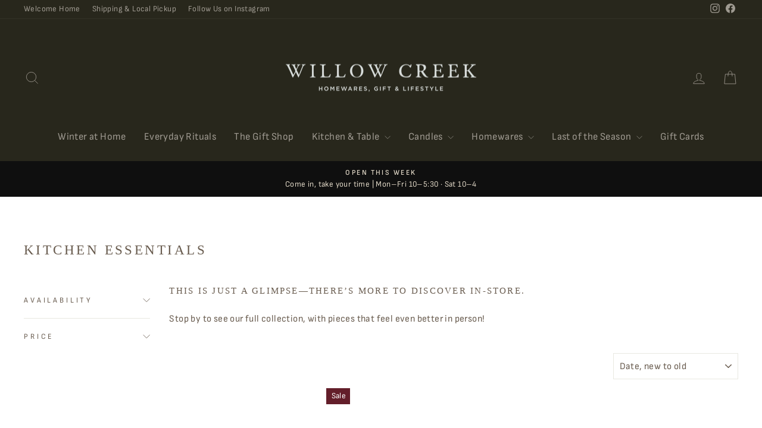

--- FILE ---
content_type: text/html; charset=utf-8
request_url: https://willowcreekcurated.com/collections/shop-all-kitchen
body_size: 28351
content:
<!doctype html>
<html class="no-js" lang="en" dir="ltr">
<head>
  <meta charset="utf-8">
  <meta http-equiv="X-UA-Compatible" content="IE=edge,chrome=1">
  <meta name="viewport" content="width=device-width,initial-scale=1">
  <meta name="theme-color" content="#0f0f0f">
  <link rel="canonical" href="https://willowcreekcurated.com/collections/shop-all-kitchen">
  <link rel="preconnect" href="https://cdn.shopify.com" crossorigin>
  <link rel="preconnect" href="https://fonts.shopifycdn.com" crossorigin>
  <link rel="dns-prefetch" href="https://productreviews.shopifycdn.com">
  <link rel="dns-prefetch" href="https://ajax.googleapis.com">
  <link rel="dns-prefetch" href="https://maps.googleapis.com">
  <link rel="dns-prefetch" href="https://maps.gstatic.com"><link rel="shortcut icon" href="//willowcreekcurated.com/cdn/shop/files/WC-Favicon-20_32x32.png?v=1613545147" type="image/png" /><title>Kitchen Essentials
&ndash; Willow Creek
</title>
<meta name="description" content="This is just a glimpse—there’s more to discover in-store. Stop by to see our full collection, with pieces that feel even better in person!"><meta property="og:site_name" content="Willow Creek">
  <meta property="og:url" content="https://willowcreekcurated.com/collections/shop-all-kitchen">
  <meta property="og:title" content="Kitchen Essentials">
  <meta property="og:type" content="website">
  <meta property="og:description" content="This is just a glimpse—there’s more to discover in-store. Stop by to see our full collection, with pieces that feel even better in person!"><meta property="og:image" content="http://willowcreekcurated.com/cdn/shop/collections/IMG_9769_26b12ff3-fc6d-4652-980c-e1b5bb2c9fd3.jpg?v=1751662202">
    <meta property="og:image:secure_url" content="https://willowcreekcurated.com/cdn/shop/collections/IMG_9769_26b12ff3-fc6d-4652-980c-e1b5bb2c9fd3.jpg?v=1751662202">
    <meta property="og:image:width" content="2500">
    <meta property="og:image:height" content="1667"><meta name="twitter:site" content="@">
  <meta name="twitter:card" content="summary_large_image">
  <meta name="twitter:title" content="Kitchen Essentials">
  <meta name="twitter:description" content="This is just a glimpse—there’s more to discover in-store. Stop by to see our full collection, with pieces that feel even better in person!">
<style data-shopify>
  @font-face {
  font-family: "Sofia Sans Semi Condensed";
  font-weight: 400;
  font-style: normal;
  font-display: swap;
  src: url("//willowcreekcurated.com/cdn/fonts/sofia_sans_semi_condensed/sofiasanssemicondensed_n4.f7772aa70eb874796011d9bd0d277c18e4e51586.woff2") format("woff2"),
       url("//willowcreekcurated.com/cdn/fonts/sofia_sans_semi_condensed/sofiasanssemicondensed_n4.7944a18fdbe063d85c8c9f8287bc3d991b7600a3.woff") format("woff");
}


  @font-face {
  font-family: "Sofia Sans Semi Condensed";
  font-weight: 600;
  font-style: normal;
  font-display: swap;
  src: url("//willowcreekcurated.com/cdn/fonts/sofia_sans_semi_condensed/sofiasanssemicondensed_n6.c449333353f789a2344ce492ee0163ed7b9285a7.woff2") format("woff2"),
       url("//willowcreekcurated.com/cdn/fonts/sofia_sans_semi_condensed/sofiasanssemicondensed_n6.da13a46241e0a9710fce38bfd9e6e82b5b83df9a.woff") format("woff");
}

  @font-face {
  font-family: "Sofia Sans Semi Condensed";
  font-weight: 400;
  font-style: italic;
  font-display: swap;
  src: url("//willowcreekcurated.com/cdn/fonts/sofia_sans_semi_condensed/sofiasanssemicondensed_i4.c18eea4d8c4728b8256536c521467e6305473665.woff2") format("woff2"),
       url("//willowcreekcurated.com/cdn/fonts/sofia_sans_semi_condensed/sofiasanssemicondensed_i4.77d123a652fc1fbae22c8d47632f5e8eaedde4e6.woff") format("woff");
}

  @font-face {
  font-family: "Sofia Sans Semi Condensed";
  font-weight: 600;
  font-style: italic;
  font-display: swap;
  src: url("//willowcreekcurated.com/cdn/fonts/sofia_sans_semi_condensed/sofiasanssemicondensed_i6.670231d0cec7ab474d14fb5a9d67e3488c7eab59.woff2") format("woff2"),
       url("//willowcreekcurated.com/cdn/fonts/sofia_sans_semi_condensed/sofiasanssemicondensed_i6.9964282e729f6f33dfd34de2d7010d72936a79ca.woff") format("woff");
}

</style><link href="//willowcreekcurated.com/cdn/shop/t/88/assets/theme.css?v=93626464380700918791765503050" rel="stylesheet" type="text/css" media="all" />
<style data-shopify>:root {
    --typeHeaderPrimary: "New York";
    --typeHeaderFallback: Iowan Old Style, Apple Garamond, Baskerville, Times New Roman, Droid Serif, Times, Source Serif Pro, serif, Apple Color Emoji, Segoe UI Emoji, Segoe UI Symbol;
    --typeHeaderSize: 23px;
    --typeHeaderWeight: 400;
    --typeHeaderLineHeight: 1.3;
    --typeHeaderSpacing: 0.15em;

    --typeBasePrimary:"Sofia Sans Semi Condensed";
    --typeBaseFallback:sans-serif;
    --typeBaseSize: 16px;
    --typeBaseWeight: 400;
    --typeBaseSpacing: 0.025em;
    --typeBaseLineHeight: 1.6;
    --typeBaselineHeightMinus01: 1.5;

    --typeCollectionTitle: 20px;

    --iconWeight: 2px;
    --iconLinecaps: miter;

    
        --buttonRadius: 0;
    

    --colorGridOverlayOpacity: 0.2;
    --colorAnnouncement: #0f0f0f;
    --colorAnnouncementText: #dfd6c5;

    --colorBody: #ffffff;
    --colorBodyAlpha05: rgba(255, 255, 255, 0.05);
    --colorBodyDim: #f2f2f2;
    --colorBodyLightDim: #fafafa;
    --colorBodyMediumDim: #f5f5f5;


    --colorBorder: #e8e8e1;

    --colorBtnPrimary: #0f0f0f;
    --colorBtnPrimaryLight: #292929;
    --colorBtnPrimaryDim: #020202;
    --colorBtnPrimaryText: #ffffff;

    --colorCartDot: #383625;

    --colorDrawers: #ffffff;
    --colorDrawersDim: #f2f2f2;
    --colorDrawerBorder: #e8e8e1;
    --colorDrawerText: #514c47;
    --colorDrawerTextDark: #282623;
    --colorDrawerButton: #cdc0a9;
    --colorDrawerButtonText: #ffffff;

    --colorFooter: #0f0f0f;
    --colorFooterText: #dfd6c5;
    --colorFooterTextAlpha01: #dfd6c5;

    --colorGridOverlay: #baafa1;
    --colorGridOverlayOpacity: 0.1;

    --colorHeaderTextAlpha01: rgba(159, 154, 145, 0.1);

    --colorHeroText: #ffffff;

    --colorSmallImageBg: #ffffff;
    --colorLargeImageBg: #0f0f0f;

    --colorImageOverlay: #baafa1;
    --colorImageOverlayOpacity: 0.1;
    --colorImageOverlayTextShadow: 0.2;

    --colorLink: #685b4e;

    --colorModalBg: rgba(230, 230, 230, 0.6);

    --colorNav: #28271c;
    --colorNavText: #9f9a91;

    --colorPrice: #0f0f0f;

    --colorSaleTag: #631e2a;
    --colorSaleTagText: #ffffff;

    --colorTextBody: #685b4e;
    --colorTextBodyAlpha015: rgba(104, 91, 78, 0.15);
    --colorTextBodyAlpha005: rgba(104, 91, 78, 0.05);
    --colorTextBodyAlpha008: rgba(104, 91, 78, 0.08);
    --colorTextSavings: #631e2a;

    --urlIcoSelect: url(//willowcreekcurated.com/cdn/shop/t/88/assets/ico-select.svg);
    --urlIcoSelectFooter: url(//willowcreekcurated.com/cdn/shop/t/88/assets/ico-select-footer.svg);
    --urlIcoSelectWhite: url(//willowcreekcurated.com/cdn/shop/t/88/assets/ico-select-white.svg);

    --grid-gutter: 17px;
    --drawer-gutter: 20px;

    --sizeChartMargin: 25px 0;
    --sizeChartIconMargin: 5px;

    --newsletterReminderPadding: 40px;

    /*Shop Pay Installments*/
    --color-body-text: #685b4e;
    --color-body: #ffffff;
    --color-bg: #ffffff;
    }

    .placeholder-content {
    background-image: linear-gradient(100deg, #ffffff 40%, #f7f7f7 63%, #ffffff 79%);
    }</style><script>
    document.documentElement.className = document.documentElement.className.replace('no-js', 'js');

    window.theme = window.theme || {};
    theme.routes = {
      home: "/",
      cart: "/cart.js",
      cartPage: "/cart",
      cartAdd: "/cart/add.js",
      cartChange: "/cart/change.js",
      search: "/search",
      predictiveSearch: "/search/suggest"
    };
    theme.strings = {
      soldOut: "Sold Out",
      unavailable: "Unavailable",
      inStockLabel: "In stock, ready to ship",
      oneStockLabel: "Low stock - [count] item left",
      otherStockLabel: "Low stock - [count] items left",
      willNotShipUntil: "Ready to ship [date]",
      willBeInStockAfter: "Back in stock [date]",
      waitingForStock: "Backordered, shipping soon",
      savePrice: "Save [saved_amount]",
      cartEmpty: "Your cart is currently empty.",
      cartTermsConfirmation: "You must agree with the terms and conditions of sales to check out",
      searchCollections: "Collections",
      searchPages: "Pages",
      searchArticles: "Articles",
      productFrom: "from ",
      maxQuantity: "You can only have [quantity] of [title] in your cart."
    };
    theme.settings = {
      cartType: "drawer",
      isCustomerTemplate: false,
      moneyFormat: "${{amount}}",
      saveType: "dollar",
      productImageSize: "square",
      productImageCover: false,
      predictiveSearch: true,
      predictiveSearchType: null,
      predictiveSearchVendor: false,
      predictiveSearchPrice: false,
      quickView: true,
      themeName: 'Impulse',
      themeVersion: "8.0.0"
    };
  </script>

  <script>window.performance && window.performance.mark && window.performance.mark('shopify.content_for_header.start');</script><meta name="facebook-domain-verification" content="4vc41two1b4uatt56nyyxkssizppfa">
<meta name="google-site-verification" content="0QBCf3HGQX2_3WT0uX-aCbR_sk3-v-uq97hIWYrfVVs">
<meta id="shopify-digital-wallet" name="shopify-digital-wallet" content="/8571977786/digital_wallets/dialog">
<meta name="shopify-checkout-api-token" content="dfcf5ad5c660ddf9c8a6ce179fcee41b">
<link rel="alternate" type="application/atom+xml" title="Feed" href="/collections/shop-all-kitchen.atom" />
<link rel="alternate" type="application/json+oembed" href="https://willowcreekcurated.com/collections/shop-all-kitchen.oembed">
<script async="async" src="/checkouts/internal/preloads.js?locale=en-CA"></script>
<link rel="preconnect" href="https://shop.app" crossorigin="anonymous">
<script async="async" src="https://shop.app/checkouts/internal/preloads.js?locale=en-CA&shop_id=8571977786" crossorigin="anonymous"></script>
<script id="apple-pay-shop-capabilities" type="application/json">{"shopId":8571977786,"countryCode":"CA","currencyCode":"CAD","merchantCapabilities":["supports3DS"],"merchantId":"gid:\/\/shopify\/Shop\/8571977786","merchantName":"Willow Creek","requiredBillingContactFields":["postalAddress","email","phone"],"requiredShippingContactFields":["postalAddress","email","phone"],"shippingType":"shipping","supportedNetworks":["visa","masterCard","amex","discover","interac","jcb"],"total":{"type":"pending","label":"Willow Creek","amount":"1.00"},"shopifyPaymentsEnabled":true,"supportsSubscriptions":true}</script>
<script id="shopify-features" type="application/json">{"accessToken":"dfcf5ad5c660ddf9c8a6ce179fcee41b","betas":["rich-media-storefront-analytics"],"domain":"willowcreekcurated.com","predictiveSearch":true,"shopId":8571977786,"locale":"en"}</script>
<script>var Shopify = Shopify || {};
Shopify.shop = "willow-creek-curated.myshopify.com";
Shopify.locale = "en";
Shopify.currency = {"active":"CAD","rate":"1.0"};
Shopify.country = "CA";
Shopify.theme = {"name":"December 29th - January 11th","id":156709716186,"schema_name":"Impulse","schema_version":"8.0.0","theme_store_id":857,"role":"main"};
Shopify.theme.handle = "null";
Shopify.theme.style = {"id":null,"handle":null};
Shopify.cdnHost = "willowcreekcurated.com/cdn";
Shopify.routes = Shopify.routes || {};
Shopify.routes.root = "/";</script>
<script type="module">!function(o){(o.Shopify=o.Shopify||{}).modules=!0}(window);</script>
<script>!function(o){function n(){var o=[];function n(){o.push(Array.prototype.slice.apply(arguments))}return n.q=o,n}var t=o.Shopify=o.Shopify||{};t.loadFeatures=n(),t.autoloadFeatures=n()}(window);</script>
<script>
  window.ShopifyPay = window.ShopifyPay || {};
  window.ShopifyPay.apiHost = "shop.app\/pay";
  window.ShopifyPay.redirectState = null;
</script>
<script id="shop-js-analytics" type="application/json">{"pageType":"collection"}</script>
<script defer="defer" async type="module" src="//willowcreekcurated.com/cdn/shopifycloud/shop-js/modules/v2/client.init-shop-cart-sync_BApSsMSl.en.esm.js"></script>
<script defer="defer" async type="module" src="//willowcreekcurated.com/cdn/shopifycloud/shop-js/modules/v2/chunk.common_CBoos6YZ.esm.js"></script>
<script type="module">
  await import("//willowcreekcurated.com/cdn/shopifycloud/shop-js/modules/v2/client.init-shop-cart-sync_BApSsMSl.en.esm.js");
await import("//willowcreekcurated.com/cdn/shopifycloud/shop-js/modules/v2/chunk.common_CBoos6YZ.esm.js");

  window.Shopify.SignInWithShop?.initShopCartSync?.({"fedCMEnabled":true,"windoidEnabled":true});

</script>
<script>
  window.Shopify = window.Shopify || {};
  if (!window.Shopify.featureAssets) window.Shopify.featureAssets = {};
  window.Shopify.featureAssets['shop-js'] = {"shop-cart-sync":["modules/v2/client.shop-cart-sync_DJczDl9f.en.esm.js","modules/v2/chunk.common_CBoos6YZ.esm.js"],"init-fed-cm":["modules/v2/client.init-fed-cm_BzwGC0Wi.en.esm.js","modules/v2/chunk.common_CBoos6YZ.esm.js"],"init-windoid":["modules/v2/client.init-windoid_BS26ThXS.en.esm.js","modules/v2/chunk.common_CBoos6YZ.esm.js"],"init-shop-email-lookup-coordinator":["modules/v2/client.init-shop-email-lookup-coordinator_DFwWcvrS.en.esm.js","modules/v2/chunk.common_CBoos6YZ.esm.js"],"shop-cash-offers":["modules/v2/client.shop-cash-offers_DthCPNIO.en.esm.js","modules/v2/chunk.common_CBoos6YZ.esm.js","modules/v2/chunk.modal_Bu1hFZFC.esm.js"],"shop-button":["modules/v2/client.shop-button_D_JX508o.en.esm.js","modules/v2/chunk.common_CBoos6YZ.esm.js"],"shop-toast-manager":["modules/v2/client.shop-toast-manager_tEhgP2F9.en.esm.js","modules/v2/chunk.common_CBoos6YZ.esm.js"],"avatar":["modules/v2/client.avatar_BTnouDA3.en.esm.js"],"pay-button":["modules/v2/client.pay-button_BuNmcIr_.en.esm.js","modules/v2/chunk.common_CBoos6YZ.esm.js"],"init-shop-cart-sync":["modules/v2/client.init-shop-cart-sync_BApSsMSl.en.esm.js","modules/v2/chunk.common_CBoos6YZ.esm.js"],"shop-login-button":["modules/v2/client.shop-login-button_DwLgFT0K.en.esm.js","modules/v2/chunk.common_CBoos6YZ.esm.js","modules/v2/chunk.modal_Bu1hFZFC.esm.js"],"init-customer-accounts-sign-up":["modules/v2/client.init-customer-accounts-sign-up_TlVCiykN.en.esm.js","modules/v2/client.shop-login-button_DwLgFT0K.en.esm.js","modules/v2/chunk.common_CBoos6YZ.esm.js","modules/v2/chunk.modal_Bu1hFZFC.esm.js"],"init-shop-for-new-customer-accounts":["modules/v2/client.init-shop-for-new-customer-accounts_DrjXSI53.en.esm.js","modules/v2/client.shop-login-button_DwLgFT0K.en.esm.js","modules/v2/chunk.common_CBoos6YZ.esm.js","modules/v2/chunk.modal_Bu1hFZFC.esm.js"],"init-customer-accounts":["modules/v2/client.init-customer-accounts_C0Oh2ljF.en.esm.js","modules/v2/client.shop-login-button_DwLgFT0K.en.esm.js","modules/v2/chunk.common_CBoos6YZ.esm.js","modules/v2/chunk.modal_Bu1hFZFC.esm.js"],"shop-follow-button":["modules/v2/client.shop-follow-button_C5D3XtBb.en.esm.js","modules/v2/chunk.common_CBoos6YZ.esm.js","modules/v2/chunk.modal_Bu1hFZFC.esm.js"],"checkout-modal":["modules/v2/client.checkout-modal_8TC_1FUY.en.esm.js","modules/v2/chunk.common_CBoos6YZ.esm.js","modules/v2/chunk.modal_Bu1hFZFC.esm.js"],"lead-capture":["modules/v2/client.lead-capture_D-pmUjp9.en.esm.js","modules/v2/chunk.common_CBoos6YZ.esm.js","modules/v2/chunk.modal_Bu1hFZFC.esm.js"],"shop-login":["modules/v2/client.shop-login_BmtnoEUo.en.esm.js","modules/v2/chunk.common_CBoos6YZ.esm.js","modules/v2/chunk.modal_Bu1hFZFC.esm.js"],"payment-terms":["modules/v2/client.payment-terms_BHOWV7U_.en.esm.js","modules/v2/chunk.common_CBoos6YZ.esm.js","modules/v2/chunk.modal_Bu1hFZFC.esm.js"]};
</script>
<script>(function() {
  var isLoaded = false;
  function asyncLoad() {
    if (isLoaded) return;
    isLoaded = true;
    var urls = ["https:\/\/chimpstatic.com\/mcjs-connected\/js\/users\/f7234268389d059f311f974ce\/8caf75626e70bdbed378798fa.js?shop=willow-creek-curated.myshopify.com","https:\/\/chimpstatic.com\/mcjs-connected\/js\/users\/f7234268389d059f311f974ce\/6939d78d63f59d0264278b4c5.js?shop=willow-creek-curated.myshopify.com","https:\/\/po.kaktusapp.com\/storage\/js\/kaktus_preorder-willow-creek-curated.myshopify.com.js?ver=87\u0026shop=willow-creek-curated.myshopify.com"];
    for (var i = 0; i < urls.length; i++) {
      var s = document.createElement('script');
      s.type = 'text/javascript';
      s.async = true;
      s.src = urls[i];
      var x = document.getElementsByTagName('script')[0];
      x.parentNode.insertBefore(s, x);
    }
  };
  if(window.attachEvent) {
    window.attachEvent('onload', asyncLoad);
  } else {
    window.addEventListener('load', asyncLoad, false);
  }
})();</script>
<script id="__st">var __st={"a":8571977786,"offset":-21600,"reqid":"ec586eb3-ae51-46f4-96af-13fa80c973bd-1768918669","pageurl":"willowcreekcurated.com\/collections\/shop-all-kitchen","u":"bc30f21d5f64","p":"collection","rtyp":"collection","rid":400549347546};</script>
<script>window.ShopifyPaypalV4VisibilityTracking = true;</script>
<script id="captcha-bootstrap">!function(){'use strict';const t='contact',e='account',n='new_comment',o=[[t,t],['blogs',n],['comments',n],[t,'customer']],c=[[e,'customer_login'],[e,'guest_login'],[e,'recover_customer_password'],[e,'create_customer']],r=t=>t.map((([t,e])=>`form[action*='/${t}']:not([data-nocaptcha='true']) input[name='form_type'][value='${e}']`)).join(','),a=t=>()=>t?[...document.querySelectorAll(t)].map((t=>t.form)):[];function s(){const t=[...o],e=r(t);return a(e)}const i='password',u='form_key',d=['recaptcha-v3-token','g-recaptcha-response','h-captcha-response',i],f=()=>{try{return window.sessionStorage}catch{return}},m='__shopify_v',_=t=>t.elements[u];function p(t,e,n=!1){try{const o=window.sessionStorage,c=JSON.parse(o.getItem(e)),{data:r}=function(t){const{data:e,action:n}=t;return t[m]||n?{data:e,action:n}:{data:t,action:n}}(c);for(const[e,n]of Object.entries(r))t.elements[e]&&(t.elements[e].value=n);n&&o.removeItem(e)}catch(o){console.error('form repopulation failed',{error:o})}}const l='form_type',E='cptcha';function T(t){t.dataset[E]=!0}const w=window,h=w.document,L='Shopify',v='ce_forms',y='captcha';let A=!1;((t,e)=>{const n=(g='f06e6c50-85a8-45c8-87d0-21a2b65856fe',I='https://cdn.shopify.com/shopifycloud/storefront-forms-hcaptcha/ce_storefront_forms_captcha_hcaptcha.v1.5.2.iife.js',D={infoText:'Protected by hCaptcha',privacyText:'Privacy',termsText:'Terms'},(t,e,n)=>{const o=w[L][v],c=o.bindForm;if(c)return c(t,g,e,D).then(n);var r;o.q.push([[t,g,e,D],n]),r=I,A||(h.body.append(Object.assign(h.createElement('script'),{id:'captcha-provider',async:!0,src:r})),A=!0)});var g,I,D;w[L]=w[L]||{},w[L][v]=w[L][v]||{},w[L][v].q=[],w[L][y]=w[L][y]||{},w[L][y].protect=function(t,e){n(t,void 0,e),T(t)},Object.freeze(w[L][y]),function(t,e,n,w,h,L){const[v,y,A,g]=function(t,e,n){const i=e?o:[],u=t?c:[],d=[...i,...u],f=r(d),m=r(i),_=r(d.filter((([t,e])=>n.includes(e))));return[a(f),a(m),a(_),s()]}(w,h,L),I=t=>{const e=t.target;return e instanceof HTMLFormElement?e:e&&e.form},D=t=>v().includes(t);t.addEventListener('submit',(t=>{const e=I(t);if(!e)return;const n=D(e)&&!e.dataset.hcaptchaBound&&!e.dataset.recaptchaBound,o=_(e),c=g().includes(e)&&(!o||!o.value);(n||c)&&t.preventDefault(),c&&!n&&(function(t){try{if(!f())return;!function(t){const e=f();if(!e)return;const n=_(t);if(!n)return;const o=n.value;o&&e.removeItem(o)}(t);const e=Array.from(Array(32),(()=>Math.random().toString(36)[2])).join('');!function(t,e){_(t)||t.append(Object.assign(document.createElement('input'),{type:'hidden',name:u})),t.elements[u].value=e}(t,e),function(t,e){const n=f();if(!n)return;const o=[...t.querySelectorAll(`input[type='${i}']`)].map((({name:t})=>t)),c=[...d,...o],r={};for(const[a,s]of new FormData(t).entries())c.includes(a)||(r[a]=s);n.setItem(e,JSON.stringify({[m]:1,action:t.action,data:r}))}(t,e)}catch(e){console.error('failed to persist form',e)}}(e),e.submit())}));const S=(t,e)=>{t&&!t.dataset[E]&&(n(t,e.some((e=>e===t))),T(t))};for(const o of['focusin','change'])t.addEventListener(o,(t=>{const e=I(t);D(e)&&S(e,y())}));const B=e.get('form_key'),M=e.get(l),P=B&&M;t.addEventListener('DOMContentLoaded',(()=>{const t=y();if(P)for(const e of t)e.elements[l].value===M&&p(e,B);[...new Set([...A(),...v().filter((t=>'true'===t.dataset.shopifyCaptcha))])].forEach((e=>S(e,t)))}))}(h,new URLSearchParams(w.location.search),n,t,e,['guest_login'])})(!0,!0)}();</script>
<script integrity="sha256-4kQ18oKyAcykRKYeNunJcIwy7WH5gtpwJnB7kiuLZ1E=" data-source-attribution="shopify.loadfeatures" defer="defer" src="//willowcreekcurated.com/cdn/shopifycloud/storefront/assets/storefront/load_feature-a0a9edcb.js" crossorigin="anonymous"></script>
<script crossorigin="anonymous" defer="defer" src="//willowcreekcurated.com/cdn/shopifycloud/storefront/assets/shopify_pay/storefront-65b4c6d7.js?v=20250812"></script>
<script data-source-attribution="shopify.dynamic_checkout.dynamic.init">var Shopify=Shopify||{};Shopify.PaymentButton=Shopify.PaymentButton||{isStorefrontPortableWallets:!0,init:function(){window.Shopify.PaymentButton.init=function(){};var t=document.createElement("script");t.src="https://willowcreekcurated.com/cdn/shopifycloud/portable-wallets/latest/portable-wallets.en.js",t.type="module",document.head.appendChild(t)}};
</script>
<script data-source-attribution="shopify.dynamic_checkout.buyer_consent">
  function portableWalletsHideBuyerConsent(e){var t=document.getElementById("shopify-buyer-consent"),n=document.getElementById("shopify-subscription-policy-button");t&&n&&(t.classList.add("hidden"),t.setAttribute("aria-hidden","true"),n.removeEventListener("click",e))}function portableWalletsShowBuyerConsent(e){var t=document.getElementById("shopify-buyer-consent"),n=document.getElementById("shopify-subscription-policy-button");t&&n&&(t.classList.remove("hidden"),t.removeAttribute("aria-hidden"),n.addEventListener("click",e))}window.Shopify?.PaymentButton&&(window.Shopify.PaymentButton.hideBuyerConsent=portableWalletsHideBuyerConsent,window.Shopify.PaymentButton.showBuyerConsent=portableWalletsShowBuyerConsent);
</script>
<script data-source-attribution="shopify.dynamic_checkout.cart.bootstrap">document.addEventListener("DOMContentLoaded",(function(){function t(){return document.querySelector("shopify-accelerated-checkout-cart, shopify-accelerated-checkout")}if(t())Shopify.PaymentButton.init();else{new MutationObserver((function(e,n){t()&&(Shopify.PaymentButton.init(),n.disconnect())})).observe(document.body,{childList:!0,subtree:!0})}}));
</script>
<link id="shopify-accelerated-checkout-styles" rel="stylesheet" media="screen" href="https://willowcreekcurated.com/cdn/shopifycloud/portable-wallets/latest/accelerated-checkout-backwards-compat.css" crossorigin="anonymous">
<style id="shopify-accelerated-checkout-cart">
        #shopify-buyer-consent {
  margin-top: 1em;
  display: inline-block;
  width: 100%;
}

#shopify-buyer-consent.hidden {
  display: none;
}

#shopify-subscription-policy-button {
  background: none;
  border: none;
  padding: 0;
  text-decoration: underline;
  font-size: inherit;
  cursor: pointer;
}

#shopify-subscription-policy-button::before {
  box-shadow: none;
}

      </style>

<script>window.performance && window.performance.mark && window.performance.mark('shopify.content_for_header.end');</script>

  <script src="//willowcreekcurated.com/cdn/shop/t/88/assets/vendor-scripts-v11.js" defer="defer"></script><script src="//willowcreekcurated.com/cdn/shop/t/88/assets/theme.js?v=22325264162658116151765503050" defer="defer"></script>
<link href="https://monorail-edge.shopifysvc.com" rel="dns-prefetch">
<script>(function(){if ("sendBeacon" in navigator && "performance" in window) {try {var session_token_from_headers = performance.getEntriesByType('navigation')[0].serverTiming.find(x => x.name == '_s').description;} catch {var session_token_from_headers = undefined;}var session_cookie_matches = document.cookie.match(/_shopify_s=([^;]*)/);var session_token_from_cookie = session_cookie_matches && session_cookie_matches.length === 2 ? session_cookie_matches[1] : "";var session_token = session_token_from_headers || session_token_from_cookie || "";function handle_abandonment_event(e) {var entries = performance.getEntries().filter(function(entry) {return /monorail-edge.shopifysvc.com/.test(entry.name);});if (!window.abandonment_tracked && entries.length === 0) {window.abandonment_tracked = true;var currentMs = Date.now();var navigation_start = performance.timing.navigationStart;var payload = {shop_id: 8571977786,url: window.location.href,navigation_start,duration: currentMs - navigation_start,session_token,page_type: "collection"};window.navigator.sendBeacon("https://monorail-edge.shopifysvc.com/v1/produce", JSON.stringify({schema_id: "online_store_buyer_site_abandonment/1.1",payload: payload,metadata: {event_created_at_ms: currentMs,event_sent_at_ms: currentMs}}));}}window.addEventListener('pagehide', handle_abandonment_event);}}());</script>
<script id="web-pixels-manager-setup">(function e(e,d,r,n,o){if(void 0===o&&(o={}),!Boolean(null===(a=null===(i=window.Shopify)||void 0===i?void 0:i.analytics)||void 0===a?void 0:a.replayQueue)){var i,a;window.Shopify=window.Shopify||{};var t=window.Shopify;t.analytics=t.analytics||{};var s=t.analytics;s.replayQueue=[],s.publish=function(e,d,r){return s.replayQueue.push([e,d,r]),!0};try{self.performance.mark("wpm:start")}catch(e){}var l=function(){var e={modern:/Edge?\/(1{2}[4-9]|1[2-9]\d|[2-9]\d{2}|\d{4,})\.\d+(\.\d+|)|Firefox\/(1{2}[4-9]|1[2-9]\d|[2-9]\d{2}|\d{4,})\.\d+(\.\d+|)|Chrom(ium|e)\/(9{2}|\d{3,})\.\d+(\.\d+|)|(Maci|X1{2}).+ Version\/(15\.\d+|(1[6-9]|[2-9]\d|\d{3,})\.\d+)([,.]\d+|)( \(\w+\)|)( Mobile\/\w+|) Safari\/|Chrome.+OPR\/(9{2}|\d{3,})\.\d+\.\d+|(CPU[ +]OS|iPhone[ +]OS|CPU[ +]iPhone|CPU IPhone OS|CPU iPad OS)[ +]+(15[._]\d+|(1[6-9]|[2-9]\d|\d{3,})[._]\d+)([._]\d+|)|Android:?[ /-](13[3-9]|1[4-9]\d|[2-9]\d{2}|\d{4,})(\.\d+|)(\.\d+|)|Android.+Firefox\/(13[5-9]|1[4-9]\d|[2-9]\d{2}|\d{4,})\.\d+(\.\d+|)|Android.+Chrom(ium|e)\/(13[3-9]|1[4-9]\d|[2-9]\d{2}|\d{4,})\.\d+(\.\d+|)|SamsungBrowser\/([2-9]\d|\d{3,})\.\d+/,legacy:/Edge?\/(1[6-9]|[2-9]\d|\d{3,})\.\d+(\.\d+|)|Firefox\/(5[4-9]|[6-9]\d|\d{3,})\.\d+(\.\d+|)|Chrom(ium|e)\/(5[1-9]|[6-9]\d|\d{3,})\.\d+(\.\d+|)([\d.]+$|.*Safari\/(?![\d.]+ Edge\/[\d.]+$))|(Maci|X1{2}).+ Version\/(10\.\d+|(1[1-9]|[2-9]\d|\d{3,})\.\d+)([,.]\d+|)( \(\w+\)|)( Mobile\/\w+|) Safari\/|Chrome.+OPR\/(3[89]|[4-9]\d|\d{3,})\.\d+\.\d+|(CPU[ +]OS|iPhone[ +]OS|CPU[ +]iPhone|CPU IPhone OS|CPU iPad OS)[ +]+(10[._]\d+|(1[1-9]|[2-9]\d|\d{3,})[._]\d+)([._]\d+|)|Android:?[ /-](13[3-9]|1[4-9]\d|[2-9]\d{2}|\d{4,})(\.\d+|)(\.\d+|)|Mobile Safari.+OPR\/([89]\d|\d{3,})\.\d+\.\d+|Android.+Firefox\/(13[5-9]|1[4-9]\d|[2-9]\d{2}|\d{4,})\.\d+(\.\d+|)|Android.+Chrom(ium|e)\/(13[3-9]|1[4-9]\d|[2-9]\d{2}|\d{4,})\.\d+(\.\d+|)|Android.+(UC? ?Browser|UCWEB|U3)[ /]?(15\.([5-9]|\d{2,})|(1[6-9]|[2-9]\d|\d{3,})\.\d+)\.\d+|SamsungBrowser\/(5\.\d+|([6-9]|\d{2,})\.\d+)|Android.+MQ{2}Browser\/(14(\.(9|\d{2,})|)|(1[5-9]|[2-9]\d|\d{3,})(\.\d+|))(\.\d+|)|K[Aa][Ii]OS\/(3\.\d+|([4-9]|\d{2,})\.\d+)(\.\d+|)/},d=e.modern,r=e.legacy,n=navigator.userAgent;return n.match(d)?"modern":n.match(r)?"legacy":"unknown"}(),u="modern"===l?"modern":"legacy",c=(null!=n?n:{modern:"",legacy:""})[u],f=function(e){return[e.baseUrl,"/wpm","/b",e.hashVersion,"modern"===e.buildTarget?"m":"l",".js"].join("")}({baseUrl:d,hashVersion:r,buildTarget:u}),m=function(e){var d=e.version,r=e.bundleTarget,n=e.surface,o=e.pageUrl,i=e.monorailEndpoint;return{emit:function(e){var a=e.status,t=e.errorMsg,s=(new Date).getTime(),l=JSON.stringify({metadata:{event_sent_at_ms:s},events:[{schema_id:"web_pixels_manager_load/3.1",payload:{version:d,bundle_target:r,page_url:o,status:a,surface:n,error_msg:t},metadata:{event_created_at_ms:s}}]});if(!i)return console&&console.warn&&console.warn("[Web Pixels Manager] No Monorail endpoint provided, skipping logging."),!1;try{return self.navigator.sendBeacon.bind(self.navigator)(i,l)}catch(e){}var u=new XMLHttpRequest;try{return u.open("POST",i,!0),u.setRequestHeader("Content-Type","text/plain"),u.send(l),!0}catch(e){return console&&console.warn&&console.warn("[Web Pixels Manager] Got an unhandled error while logging to Monorail."),!1}}}}({version:r,bundleTarget:l,surface:e.surface,pageUrl:self.location.href,monorailEndpoint:e.monorailEndpoint});try{o.browserTarget=l,function(e){var d=e.src,r=e.async,n=void 0===r||r,o=e.onload,i=e.onerror,a=e.sri,t=e.scriptDataAttributes,s=void 0===t?{}:t,l=document.createElement("script"),u=document.querySelector("head"),c=document.querySelector("body");if(l.async=n,l.src=d,a&&(l.integrity=a,l.crossOrigin="anonymous"),s)for(var f in s)if(Object.prototype.hasOwnProperty.call(s,f))try{l.dataset[f]=s[f]}catch(e){}if(o&&l.addEventListener("load",o),i&&l.addEventListener("error",i),u)u.appendChild(l);else{if(!c)throw new Error("Did not find a head or body element to append the script");c.appendChild(l)}}({src:f,async:!0,onload:function(){if(!function(){var e,d;return Boolean(null===(d=null===(e=window.Shopify)||void 0===e?void 0:e.analytics)||void 0===d?void 0:d.initialized)}()){var d=window.webPixelsManager.init(e)||void 0;if(d){var r=window.Shopify.analytics;r.replayQueue.forEach((function(e){var r=e[0],n=e[1],o=e[2];d.publishCustomEvent(r,n,o)})),r.replayQueue=[],r.publish=d.publishCustomEvent,r.visitor=d.visitor,r.initialized=!0}}},onerror:function(){return m.emit({status:"failed",errorMsg:"".concat(f," has failed to load")})},sri:function(e){var d=/^sha384-[A-Za-z0-9+/=]+$/;return"string"==typeof e&&d.test(e)}(c)?c:"",scriptDataAttributes:o}),m.emit({status:"loading"})}catch(e){m.emit({status:"failed",errorMsg:(null==e?void 0:e.message)||"Unknown error"})}}})({shopId: 8571977786,storefrontBaseUrl: "https://willowcreekcurated.com",extensionsBaseUrl: "https://extensions.shopifycdn.com/cdn/shopifycloud/web-pixels-manager",monorailEndpoint: "https://monorail-edge.shopifysvc.com/unstable/produce_batch",surface: "storefront-renderer",enabledBetaFlags: ["2dca8a86"],webPixelsConfigList: [{"id":"471040218","configuration":"{\"config\":\"{\\\"pixel_id\\\":\\\"G-CPSEK754ZE\\\",\\\"gtag_events\\\":[{\\\"type\\\":\\\"begin_checkout\\\",\\\"action_label\\\":\\\"G-CPSEK754ZE\\\"},{\\\"type\\\":\\\"search\\\",\\\"action_label\\\":\\\"G-CPSEK754ZE\\\"},{\\\"type\\\":\\\"view_item\\\",\\\"action_label\\\":\\\"G-CPSEK754ZE\\\"},{\\\"type\\\":\\\"purchase\\\",\\\"action_label\\\":\\\"G-CPSEK754ZE\\\"},{\\\"type\\\":\\\"page_view\\\",\\\"action_label\\\":\\\"G-CPSEK754ZE\\\"},{\\\"type\\\":\\\"add_payment_info\\\",\\\"action_label\\\":\\\"G-CPSEK754ZE\\\"},{\\\"type\\\":\\\"add_to_cart\\\",\\\"action_label\\\":\\\"G-CPSEK754ZE\\\"}],\\\"enable_monitoring_mode\\\":false}\"}","eventPayloadVersion":"v1","runtimeContext":"OPEN","scriptVersion":"b2a88bafab3e21179ed38636efcd8a93","type":"APP","apiClientId":1780363,"privacyPurposes":[],"dataSharingAdjustments":{"protectedCustomerApprovalScopes":["read_customer_address","read_customer_email","read_customer_name","read_customer_personal_data","read_customer_phone"]}},{"id":"214794458","configuration":"{\"pixel_id\":\"464877351405871\",\"pixel_type\":\"facebook_pixel\",\"metaapp_system_user_token\":\"-\"}","eventPayloadVersion":"v1","runtimeContext":"OPEN","scriptVersion":"ca16bc87fe92b6042fbaa3acc2fbdaa6","type":"APP","apiClientId":2329312,"privacyPurposes":["ANALYTICS","MARKETING","SALE_OF_DATA"],"dataSharingAdjustments":{"protectedCustomerApprovalScopes":["read_customer_address","read_customer_email","read_customer_name","read_customer_personal_data","read_customer_phone"]}},{"id":"56721626","eventPayloadVersion":"v1","runtimeContext":"LAX","scriptVersion":"1","type":"CUSTOM","privacyPurposes":["MARKETING"],"name":"Meta pixel (migrated)"},{"id":"79757530","eventPayloadVersion":"v1","runtimeContext":"LAX","scriptVersion":"1","type":"CUSTOM","privacyPurposes":["ANALYTICS"],"name":"Google Analytics tag (migrated)"},{"id":"shopify-app-pixel","configuration":"{}","eventPayloadVersion":"v1","runtimeContext":"STRICT","scriptVersion":"0450","apiClientId":"shopify-pixel","type":"APP","privacyPurposes":["ANALYTICS","MARKETING"]},{"id":"shopify-custom-pixel","eventPayloadVersion":"v1","runtimeContext":"LAX","scriptVersion":"0450","apiClientId":"shopify-pixel","type":"CUSTOM","privacyPurposes":["ANALYTICS","MARKETING"]}],isMerchantRequest: false,initData: {"shop":{"name":"Willow Creek","paymentSettings":{"currencyCode":"CAD"},"myshopifyDomain":"willow-creek-curated.myshopify.com","countryCode":"CA","storefrontUrl":"https:\/\/willowcreekcurated.com"},"customer":null,"cart":null,"checkout":null,"productVariants":[],"purchasingCompany":null},},"https://willowcreekcurated.com/cdn","fcfee988w5aeb613cpc8e4bc33m6693e112",{"modern":"","legacy":""},{"shopId":"8571977786","storefrontBaseUrl":"https:\/\/willowcreekcurated.com","extensionBaseUrl":"https:\/\/extensions.shopifycdn.com\/cdn\/shopifycloud\/web-pixels-manager","surface":"storefront-renderer","enabledBetaFlags":"[\"2dca8a86\"]","isMerchantRequest":"false","hashVersion":"fcfee988w5aeb613cpc8e4bc33m6693e112","publish":"custom","events":"[[\"page_viewed\",{}],[\"collection_viewed\",{\"collection\":{\"id\":\"400549347546\",\"title\":\"Kitchen Essentials\",\"productVariants\":[{\"price\":{\"amount\":13.0,\"currencyCode\":\"CAD\"},\"product\":{\"title\":\"Golden Thread Check Tea Towel Set\",\"vendor\":\"Harman\",\"id\":\"9024186417370\",\"untranslatedTitle\":\"Golden Thread Check Tea Towel Set\",\"url\":\"\/products\/golden-thread-check-tea-towel-set\",\"type\":\"Kitchen Textiles\"},\"id\":\"46874856685786\",\"image\":{\"src\":\"\/\/willowcreekcurated.com\/cdn\/shop\/files\/0451415_lg.jpg?v=1764769090\"},\"sku\":\"14632\",\"title\":\"Default Title\",\"untranslatedTitle\":\"Default Title\"},{\"price\":{\"amount\":12.0,\"currencyCode\":\"CAD\"},\"product\":{\"title\":\"Evergreen Berry Engraved Utensils\",\"vendor\":\"Danica\",\"id\":\"8988079620314\",\"untranslatedTitle\":\"Evergreen Berry Engraved Utensils\",\"url\":\"\/products\/evergreen-berry-engraved-utensils\",\"type\":\"Kitchen Tools\"},\"id\":\"46743985193178\",\"image\":{\"src\":\"\/\/willowcreekcurated.com\/cdn\/shop\/files\/xdwmya9gnzm9a2jujmek_2048x_c1d3989f-a1b8-4b9e-aaad-41bf3caef11c.jpg?v=1754084041\"},\"sku\":\"14323\",\"title\":\"Rounded Spoon\",\"untranslatedTitle\":\"Rounded Spoon\"},{\"price\":{\"amount\":16.99,\"currencyCode\":\"CAD\"},\"product\":{\"title\":\"Chickadee \u0026 Bough Spatula\",\"vendor\":\"Danica\",\"id\":\"8988079489242\",\"untranslatedTitle\":\"Chickadee \u0026 Bough Spatula\",\"url\":\"\/products\/chickadee-bough-spatula\",\"type\":\"Kitchen Tools\"},\"id\":\"46743984570586\",\"image\":{\"src\":\"\/\/willowcreekcurated.com\/cdn\/shop\/files\/vevvw5llkdzdcemnk6zu_2048x_90cbe2fc-a9f8-4772-bff6-e4771955a021.jpg?v=1754084032\"},\"sku\":\"14320\",\"title\":\"Default Title\",\"untranslatedTitle\":\"Default Title\"},{\"price\":{\"amount\":2.99,\"currencyCode\":\"CAD\"},\"product\":{\"title\":\"Holiday Clay Sugar Saver\",\"vendor\":\"Danica\",\"id\":\"8988078670042\",\"untranslatedTitle\":\"Holiday Clay Sugar Saver\",\"url\":\"\/products\/holiday-clay-sugar-saver\",\"type\":\"Kitchen Tools\"},\"id\":\"46743982702810\",\"image\":{\"src\":\"\/\/willowcreekcurated.com\/cdn\/shop\/files\/lmxg9krxyx8uq2ommpqe_2048x_cea89743-fc22-4003-857a-86bfb9896b2b.jpg?v=1754083419\"},\"sku\":\"14318\",\"title\":\"Default Title\",\"untranslatedTitle\":\"Default Title\"},{\"price\":{\"amount\":6.99,\"currencyCode\":\"CAD\"},\"product\":{\"title\":\"Snowfall Star Sponge Cloth\",\"vendor\":\"Danica\",\"id\":\"8988073492698\",\"untranslatedTitle\":\"Snowfall Star Sponge Cloth\",\"url\":\"\/products\/snowfall-star-sponge-cloth\",\"type\":\"Kitchen Textiles\"},\"id\":\"46743970480346\",\"image\":{\"src\":\"\/\/willowcreekcurated.com\/cdn\/shop\/files\/no9ko8ew26tqjfew4w8a_2048x_44759411-ee1e-4f6c-bd0f-a2b563474938.jpg?v=1754082077\"},\"sku\":\"14311\",\"title\":\"Default Title\",\"untranslatedTitle\":\"Default Title\"},{\"price\":{\"amount\":6.99,\"currencyCode\":\"CAD\"},\"product\":{\"title\":\"Winter Branches Sponge Cloth\",\"vendor\":\"Danica\",\"id\":\"8988073394394\",\"untranslatedTitle\":\"Winter Branches Sponge Cloth\",\"url\":\"\/products\/winter-branches-sponge-cloth\",\"type\":\"Kitchen Textiles\"},\"id\":\"46743970349274\",\"image\":{\"src\":\"\/\/willowcreekcurated.com\/cdn\/shop\/files\/bd6d9942c8695bc2556c7be90eaf1436c7a1d53f_2048x_84a6a9e0-2f64-444c-8d04-da0e5d1f45cb.jpg?v=1754082081\"},\"sku\":\"14310\",\"title\":\"Default Title\",\"untranslatedTitle\":\"Default Title\"},{\"price\":{\"amount\":6.99,\"currencyCode\":\"CAD\"},\"product\":{\"title\":\"Après Ski Sponge Cloth\",\"vendor\":\"Danica\",\"id\":\"8988073132250\",\"untranslatedTitle\":\"Après Ski Sponge Cloth\",\"url\":\"\/products\/apres-ski-sponge-cloth\",\"type\":\"Kitchen Textiles\"},\"id\":\"46743969923290\",\"image\":{\"src\":\"\/\/willowcreekcurated.com\/cdn\/shop\/files\/c4paukzi4xdweilctles_2048x_5a2fc8c6-ad12-4263-abdf-c2c055cb32a8.jpg?v=1754082085\"},\"sku\":\"14309\",\"title\":\"Default Title\",\"untranslatedTitle\":\"Default Title\"},{\"price\":{\"amount\":6.99,\"currencyCode\":\"CAD\"},\"product\":{\"title\":\"Ribbon Twist Sponge Cloth\",\"vendor\":\"Danica\",\"id\":\"8988073066714\",\"untranslatedTitle\":\"Ribbon Twist Sponge Cloth\",\"url\":\"\/products\/ribbon-twist-sponge-cloth\",\"type\":\"Kitchen Textiles\"},\"id\":\"46743969857754\",\"image\":{\"src\":\"\/\/willowcreekcurated.com\/cdn\/shop\/files\/ejsagkev8onylu7ub8xz_2048x_81a3c8bd-85c1-4e9c-8791-3bd5c971cbb8.jpg?v=1754082094\"},\"sku\":\"14308\",\"title\":\"Default Title\",\"untranslatedTitle\":\"Default Title\"},{\"price\":{\"amount\":6.99,\"currencyCode\":\"CAD\"},\"product\":{\"title\":\"Cozy Pup Sponge Cloth\",\"vendor\":\"Danica\",\"id\":\"8988073033946\",\"untranslatedTitle\":\"Cozy Pup Sponge Cloth\",\"url\":\"\/products\/cozy-pup-sponge-cloth\",\"type\":\"Kitchen Textiles\"},\"id\":\"46743968874714\",\"image\":{\"src\":\"\/\/willowcreekcurated.com\/cdn\/shop\/files\/mbuvzrqhhctcpiwf9r9o_2048x_ad08122e-8b45-4963-8960-a295f99e24ed.jpg?v=1754082101\"},\"sku\":\"14307\",\"title\":\"Default Title\",\"untranslatedTitle\":\"Default Title\"},{\"price\":{\"amount\":6.99,\"currencyCode\":\"CAD\"},\"product\":{\"title\":\"Woodland Gathering Sponge Cloth\",\"vendor\":\"Danica\",\"id\":\"8988072870106\",\"untranslatedTitle\":\"Woodland Gathering Sponge Cloth\",\"url\":\"\/products\/woodland-gathering-sponge-cloth\",\"type\":\"Kitchen Textiles\"},\"id\":\"46743968415962\",\"image\":{\"src\":\"\/\/willowcreekcurated.com\/cdn\/shop\/files\/inqe02cyein2gusurscl_2048x_1f4b727e-9c33-4edd-ad5a-c8a8b15ec35d.jpg?v=1754082062\"},\"sku\":\"14306\",\"title\":\"Default Title\",\"untranslatedTitle\":\"Default Title\"},{\"price\":{\"amount\":6.99,\"currencyCode\":\"CAD\"},\"product\":{\"title\":\"Midnight Bloom Sponge Cloth\",\"vendor\":\"Danica\",\"id\":\"8988072280282\",\"untranslatedTitle\":\"Midnight Bloom Sponge Cloth\",\"url\":\"\/products\/midnight-bloom-compostable-cloth\",\"type\":\"Kitchen Textiles\"},\"id\":\"46743967531226\",\"image\":{\"src\":\"\/\/willowcreekcurated.com\/cdn\/shop\/files\/pax2lt6ekizfbym2whjp_2048x_d643bfb0-2a71-429a-8ff7-3c7313d516fc.jpg?v=1754082056\"},\"sku\":\"14305\",\"title\":\"Default Title\",\"untranslatedTitle\":\"Default Title\"},{\"price\":{\"amount\":13.99,\"currencyCode\":\"CAD\"},\"product\":{\"title\":\"Winter Sketch Dishcloths – Set of 2\",\"vendor\":\"Abbott Collection\",\"id\":\"8966578274522\",\"untranslatedTitle\":\"Winter Sketch Dishcloths – Set of 2\",\"url\":\"\/products\/winter-sketch-dishcloths-set-of-2\",\"type\":\"Kitchen Textiles\"},\"id\":\"46661644255450\",\"image\":{\"src\":\"\/\/willowcreekcurated.com\/cdn\/shop\/files\/84-ASD-ABX-175.jpg?v=1751746613\"},\"sku\":\"14136\",\"title\":\"Default Title\",\"untranslatedTitle\":\"Default Title\"},{\"price\":{\"amount\":5.99,\"currencyCode\":\"CAD\"},\"product\":{\"title\":\"Maple Sugar Shack Dishcloth\",\"vendor\":\"Abbott Collection\",\"id\":\"8966578143450\",\"untranslatedTitle\":\"Maple Sugar Shack Dishcloth\",\"url\":\"\/products\/maple-sugar-shack-dishcloth\",\"type\":\"Kitchen Textiles\"},\"id\":\"46661643862234\",\"image\":{\"src\":\"\/\/willowcreekcurated.com\/cdn\/shop\/files\/20-ASD-QUEBEC.jpg?v=1751746613\"},\"sku\":\"14135\",\"title\":\"Default Title\",\"untranslatedTitle\":\"Default Title\"},{\"price\":{\"amount\":6.99,\"currencyCode\":\"CAD\"},\"product\":{\"title\":\"Boot Scootin’ Swedish Dishcloth\",\"vendor\":\"Pika \u0026 Bear\",\"id\":\"8779780718810\",\"untranslatedTitle\":\"Boot Scootin’ Swedish Dishcloth\",\"url\":\"\/products\/boot-scootin-swedish-dishcloth\",\"type\":\"Kitchen Textiles\"},\"id\":\"46172189589722\",\"image\":{\"src\":\"\/\/willowcreekcurated.com\/cdn\/shop\/files\/IMG_9743.jpg?v=1739994552\"},\"sku\":\"13545\",\"title\":\"Default Title\",\"untranslatedTitle\":\"Default Title\"},{\"price\":{\"amount\":6.0,\"currencyCode\":\"CAD\"},\"product\":{\"title\":\"Lemons Sponge Cloth\",\"vendor\":\"Abbott Collection\",\"id\":\"8762126860506\",\"untranslatedTitle\":\"Lemons Sponge Cloth\",\"url\":\"\/products\/lemons-sponge-cloth\",\"type\":\"Kitchen Textiles\"},\"id\":\"46111856066778\",\"image\":{\"src\":\"\/\/willowcreekcurated.com\/cdn\/shop\/files\/IMG_9751.jpg?v=1739994690\"},\"sku\":\"13409\",\"title\":\"Default Title\",\"untranslatedTitle\":\"Default Title\"},{\"price\":{\"amount\":12.0,\"currencyCode\":\"CAD\"},\"product\":{\"title\":\"Sustainable Sisal Bottle Brush\",\"vendor\":\"Danica\",\"id\":\"8758610526426\",\"untranslatedTitle\":\"Sustainable Sisal Bottle Brush\",\"url\":\"\/products\/sustainable-sisal-bottle-brush\",\"type\":\"Kitchen Tools\"},\"id\":\"46100136624346\",\"image\":{\"src\":\"\/\/willowcreekcurated.com\/cdn\/shop\/files\/IMG_9771_70120392-fb44-4bfc-b4ac-efa6c9c5c824.jpg?v=1739995284\"},\"sku\":\"13378\",\"title\":\"Default Title\",\"untranslatedTitle\":\"Default Title\"},{\"price\":{\"amount\":12.0,\"currencyCode\":\"CAD\"},\"product\":{\"title\":\"Sustainable Bamboo \u0026 Sisal Dish Brush\",\"vendor\":\"Danica\",\"id\":\"8758608036058\",\"untranslatedTitle\":\"Sustainable Bamboo \u0026 Sisal Dish Brush\",\"url\":\"\/products\/detachable-sisal-dish-brush\",\"type\":\"Kitchen Tools\"},\"id\":\"46100123025626\",\"image\":{\"src\":\"\/\/willowcreekcurated.com\/cdn\/shop\/files\/IMG_9796_0cec3806-70ae-47c2-9ce1-9840607b3e29.jpg?v=1739995350\"},\"sku\":\"13375\",\"title\":\"Default Title\",\"untranslatedTitle\":\"Default Title\"},{\"price\":{\"amount\":6.0,\"currencyCode\":\"CAD\"},\"product\":{\"title\":\"Chickadee Sponge Cloth\",\"vendor\":\"Abbott Collection\",\"id\":\"8670645027034\",\"untranslatedTitle\":\"Chickadee Sponge Cloth\",\"url\":\"\/products\/chickadee-sponge-cloth\",\"type\":\"Kitchen Textiles\"},\"id\":\"45793213612250\",\"image\":{\"src\":\"\/\/willowcreekcurated.com\/cdn\/shop\/files\/20-ASD-005.jpg?v=1727453914\"},\"sku\":\"17207\",\"title\":\"Default Title\",\"untranslatedTitle\":\"Default Title\"},{\"price\":{\"amount\":6.99,\"currencyCode\":\"CAD\"},\"product\":{\"title\":\"Pink Butterfly Sponge Cloth\",\"vendor\":\"Abbott Collection\",\"id\":\"8461942259930\",\"untranslatedTitle\":\"Pink Butterfly Sponge Cloth\",\"url\":\"\/products\/pink-butterfly-sponge-cloth\",\"type\":\"Kitchen Textiles\"},\"id\":\"45198727905498\",\"image\":{\"src\":\"\/\/willowcreekcurated.com\/cdn\/shop\/files\/84-ASD-ES-01_3.jpg?v=1715634237\"},\"sku\":\"16728\",\"title\":\"Solo Butterfly\",\"untranslatedTitle\":\"Solo Butterfly\"},{\"price\":{\"amount\":70.0,\"currencyCode\":\"CAD\"},\"product\":{\"title\":\"Walnut Cookbook Holder – Arch\",\"vendor\":\"Alf Enns\",\"id\":\"8147218202842\",\"untranslatedTitle\":\"Walnut Cookbook Holder – Arch\",\"url\":\"\/products\/walnut-cookbook-holder\",\"type\":\"Kitchen Tools\"},\"id\":\"44308133544154\",\"image\":{\"src\":\"\/\/willowcreekcurated.com\/cdn\/shop\/files\/IMG_6859.jpg?v=1713553573\"},\"sku\":\"16199\",\"title\":\"Default Title\",\"untranslatedTitle\":\"Default Title\"},{\"price\":{\"amount\":9.99,\"currencyCode\":\"CAD\"},\"product\":{\"title\":\"Matte Black Cocktail Fork\",\"vendor\":\"Abbott Collection\",\"id\":\"7658176413914\",\"untranslatedTitle\":\"Matte Black Cocktail Fork\",\"url\":\"\/products\/matte-black-cocktail-fork\",\"type\":\"Serving Utensil\"},\"id\":\"42835222888666\",\"image\":{\"src\":\"\/\/willowcreekcurated.com\/cdn\/shop\/products\/36-onyx-fork.jpg?v=1654708330\"},\"sku\":\"14610\",\"title\":\"Default Title\",\"untranslatedTitle\":\"Default Title\"},{\"price\":{\"amount\":40.0,\"currencyCode\":\"CAD\"},\"product\":{\"title\":\"Marble Mortar \u0026 Pestle\",\"vendor\":\"Danica\",\"id\":\"7600397320410\",\"untranslatedTitle\":\"Marble Mortar \u0026 Pestle\",\"url\":\"\/products\/marble-mortar-pestle\",\"type\":\"Kitchen Tools\"},\"id\":\"42628369449178\",\"image\":{\"src\":\"\/\/willowcreekcurated.com\/cdn\/shop\/files\/danica-heirloom-marble-mortar-and-pestle_5c6dbbd5-5ba9-4076-a581-16b6026e4789.jpg?v=1701548941\"},\"sku\":\"14528\",\"title\":\"Default Title\",\"untranslatedTitle\":\"Default Title\"}]}}]]"});</script><script>
  window.ShopifyAnalytics = window.ShopifyAnalytics || {};
  window.ShopifyAnalytics.meta = window.ShopifyAnalytics.meta || {};
  window.ShopifyAnalytics.meta.currency = 'CAD';
  var meta = {"products":[{"id":9024186417370,"gid":"gid:\/\/shopify\/Product\/9024186417370","vendor":"Harman","type":"Kitchen Textiles","handle":"golden-thread-check-tea-towel-set","variants":[{"id":46874856685786,"price":1300,"name":"Golden Thread Check Tea Towel Set","public_title":null,"sku":"14632"}],"remote":false},{"id":8988079620314,"gid":"gid:\/\/shopify\/Product\/8988079620314","vendor":"Danica","type":"Kitchen Tools","handle":"evergreen-berry-engraved-utensils","variants":[{"id":46743985193178,"price":1200,"name":"Evergreen Berry Engraved Utensils - Rounded Spoon","public_title":"Rounded Spoon","sku":"14323"},{"id":46743985225946,"price":1200,"name":"Evergreen Berry Engraved Utensils - Oval Spoon","public_title":"Oval Spoon","sku":"14324"},{"id":46743985258714,"price":1200,"name":"Evergreen Berry Engraved Utensils - Flat Spatula","public_title":"Flat Spatula","sku":"14325"},{"id":46743985291482,"price":1200,"name":"Evergreen Berry Engraved Utensils - Angled Scraper","public_title":"Angled Scraper","sku":"14326"}],"remote":false},{"id":8988079489242,"gid":"gid:\/\/shopify\/Product\/8988079489242","vendor":"Danica","type":"Kitchen Tools","handle":"chickadee-bough-spatula","variants":[{"id":46743984570586,"price":1699,"name":"Chickadee \u0026 Bough Spatula","public_title":null,"sku":"14320"}],"remote":false},{"id":8988078670042,"gid":"gid:\/\/shopify\/Product\/8988078670042","vendor":"Danica","type":"Kitchen Tools","handle":"holiday-clay-sugar-saver","variants":[{"id":46743982702810,"price":299,"name":"Holiday Clay Sugar Saver","public_title":null,"sku":"14318"}],"remote":false},{"id":8988073492698,"gid":"gid:\/\/shopify\/Product\/8988073492698","vendor":"Danica","type":"Kitchen Textiles","handle":"snowfall-star-sponge-cloth","variants":[{"id":46743970480346,"price":699,"name":"Snowfall Star Sponge Cloth","public_title":null,"sku":"14311"}],"remote":false},{"id":8988073394394,"gid":"gid:\/\/shopify\/Product\/8988073394394","vendor":"Danica","type":"Kitchen Textiles","handle":"winter-branches-sponge-cloth","variants":[{"id":46743970349274,"price":699,"name":"Winter Branches Sponge Cloth","public_title":null,"sku":"14310"}],"remote":false},{"id":8988073132250,"gid":"gid:\/\/shopify\/Product\/8988073132250","vendor":"Danica","type":"Kitchen Textiles","handle":"apres-ski-sponge-cloth","variants":[{"id":46743969923290,"price":699,"name":"Après Ski Sponge Cloth","public_title":null,"sku":"14309"}],"remote":false},{"id":8988073066714,"gid":"gid:\/\/shopify\/Product\/8988073066714","vendor":"Danica","type":"Kitchen Textiles","handle":"ribbon-twist-sponge-cloth","variants":[{"id":46743969857754,"price":699,"name":"Ribbon Twist Sponge Cloth","public_title":null,"sku":"14308"}],"remote":false},{"id":8988073033946,"gid":"gid:\/\/shopify\/Product\/8988073033946","vendor":"Danica","type":"Kitchen Textiles","handle":"cozy-pup-sponge-cloth","variants":[{"id":46743968874714,"price":699,"name":"Cozy Pup Sponge Cloth","public_title":null,"sku":"14307"}],"remote":false},{"id":8988072870106,"gid":"gid:\/\/shopify\/Product\/8988072870106","vendor":"Danica","type":"Kitchen Textiles","handle":"woodland-gathering-sponge-cloth","variants":[{"id":46743968415962,"price":699,"name":"Woodland Gathering Sponge Cloth","public_title":null,"sku":"14306"}],"remote":false},{"id":8988072280282,"gid":"gid:\/\/shopify\/Product\/8988072280282","vendor":"Danica","type":"Kitchen Textiles","handle":"midnight-bloom-compostable-cloth","variants":[{"id":46743967531226,"price":699,"name":"Midnight Bloom Sponge Cloth","public_title":null,"sku":"14305"}],"remote":false},{"id":8966578274522,"gid":"gid:\/\/shopify\/Product\/8966578274522","vendor":"Abbott Collection","type":"Kitchen Textiles","handle":"winter-sketch-dishcloths-set-of-2","variants":[{"id":46661644255450,"price":1399,"name":"Winter Sketch Dishcloths – Set of 2","public_title":null,"sku":"14136"}],"remote":false},{"id":8966578143450,"gid":"gid:\/\/shopify\/Product\/8966578143450","vendor":"Abbott Collection","type":"Kitchen Textiles","handle":"maple-sugar-shack-dishcloth","variants":[{"id":46661643862234,"price":599,"name":"Maple Sugar Shack Dishcloth","public_title":null,"sku":"14135"}],"remote":false},{"id":8779780718810,"gid":"gid:\/\/shopify\/Product\/8779780718810","vendor":"Pika \u0026 Bear","type":"Kitchen Textiles","handle":"boot-scootin-swedish-dishcloth","variants":[{"id":46172189589722,"price":699,"name":"Boot Scootin’ Swedish Dishcloth","public_title":null,"sku":"13545"}],"remote":false},{"id":8762126860506,"gid":"gid:\/\/shopify\/Product\/8762126860506","vendor":"Abbott Collection","type":"Kitchen Textiles","handle":"lemons-sponge-cloth","variants":[{"id":46111856066778,"price":600,"name":"Lemons Sponge Cloth","public_title":null,"sku":"13409"}],"remote":false},{"id":8758610526426,"gid":"gid:\/\/shopify\/Product\/8758610526426","vendor":"Danica","type":"Kitchen Tools","handle":"sustainable-sisal-bottle-brush","variants":[{"id":46100136624346,"price":1200,"name":"Sustainable Sisal Bottle Brush","public_title":null,"sku":"13378"}],"remote":false},{"id":8758608036058,"gid":"gid:\/\/shopify\/Product\/8758608036058","vendor":"Danica","type":"Kitchen Tools","handle":"detachable-sisal-dish-brush","variants":[{"id":46100123025626,"price":1200,"name":"Sustainable Bamboo \u0026 Sisal Dish Brush","public_title":null,"sku":"13375"}],"remote":false},{"id":8670645027034,"gid":"gid:\/\/shopify\/Product\/8670645027034","vendor":"Abbott Collection","type":"Kitchen Textiles","handle":"chickadee-sponge-cloth","variants":[{"id":45793213612250,"price":600,"name":"Chickadee Sponge Cloth","public_title":null,"sku":"17207"}],"remote":false},{"id":8461942259930,"gid":"gid:\/\/shopify\/Product\/8461942259930","vendor":"Abbott Collection","type":"Kitchen Textiles","handle":"pink-butterfly-sponge-cloth","variants":[{"id":45198727905498,"price":699,"name":"Pink Butterfly Sponge Cloth - Solo Butterfly","public_title":"Solo Butterfly","sku":"16728"},{"id":45198727938266,"price":699,"name":"Pink Butterfly Sponge Cloth - Butterflies","public_title":"Butterflies","sku":"16729"}],"remote":false},{"id":8147218202842,"gid":"gid:\/\/shopify\/Product\/8147218202842","vendor":"Alf Enns","type":"Kitchen Tools","handle":"walnut-cookbook-holder","variants":[{"id":44308133544154,"price":7000,"name":"Walnut Cookbook Holder – Arch","public_title":null,"sku":"16199"}],"remote":false},{"id":7658176413914,"gid":"gid:\/\/shopify\/Product\/7658176413914","vendor":"Abbott Collection","type":"Serving Utensil","handle":"matte-black-cocktail-fork","variants":[{"id":42835222888666,"price":999,"name":"Matte Black Cocktail Fork","public_title":null,"sku":"14610"}],"remote":false},{"id":7600397320410,"gid":"gid:\/\/shopify\/Product\/7600397320410","vendor":"Danica","type":"Kitchen Tools","handle":"marble-mortar-pestle","variants":[{"id":42628369449178,"price":4000,"name":"Marble Mortar \u0026 Pestle","public_title":null,"sku":"14528"}],"remote":false}],"page":{"pageType":"collection","resourceType":"collection","resourceId":400549347546,"requestId":"ec586eb3-ae51-46f4-96af-13fa80c973bd-1768918669"}};
  for (var attr in meta) {
    window.ShopifyAnalytics.meta[attr] = meta[attr];
  }
</script>
<script class="analytics">
  (function () {
    var customDocumentWrite = function(content) {
      var jquery = null;

      if (window.jQuery) {
        jquery = window.jQuery;
      } else if (window.Checkout && window.Checkout.$) {
        jquery = window.Checkout.$;
      }

      if (jquery) {
        jquery('body').append(content);
      }
    };

    var hasLoggedConversion = function(token) {
      if (token) {
        return document.cookie.indexOf('loggedConversion=' + token) !== -1;
      }
      return false;
    }

    var setCookieIfConversion = function(token) {
      if (token) {
        var twoMonthsFromNow = new Date(Date.now());
        twoMonthsFromNow.setMonth(twoMonthsFromNow.getMonth() + 2);

        document.cookie = 'loggedConversion=' + token + '; expires=' + twoMonthsFromNow;
      }
    }

    var trekkie = window.ShopifyAnalytics.lib = window.trekkie = window.trekkie || [];
    if (trekkie.integrations) {
      return;
    }
    trekkie.methods = [
      'identify',
      'page',
      'ready',
      'track',
      'trackForm',
      'trackLink'
    ];
    trekkie.factory = function(method) {
      return function() {
        var args = Array.prototype.slice.call(arguments);
        args.unshift(method);
        trekkie.push(args);
        return trekkie;
      };
    };
    for (var i = 0; i < trekkie.methods.length; i++) {
      var key = trekkie.methods[i];
      trekkie[key] = trekkie.factory(key);
    }
    trekkie.load = function(config) {
      trekkie.config = config || {};
      trekkie.config.initialDocumentCookie = document.cookie;
      var first = document.getElementsByTagName('script')[0];
      var script = document.createElement('script');
      script.type = 'text/javascript';
      script.onerror = function(e) {
        var scriptFallback = document.createElement('script');
        scriptFallback.type = 'text/javascript';
        scriptFallback.onerror = function(error) {
                var Monorail = {
      produce: function produce(monorailDomain, schemaId, payload) {
        var currentMs = new Date().getTime();
        var event = {
          schema_id: schemaId,
          payload: payload,
          metadata: {
            event_created_at_ms: currentMs,
            event_sent_at_ms: currentMs
          }
        };
        return Monorail.sendRequest("https://" + monorailDomain + "/v1/produce", JSON.stringify(event));
      },
      sendRequest: function sendRequest(endpointUrl, payload) {
        // Try the sendBeacon API
        if (window && window.navigator && typeof window.navigator.sendBeacon === 'function' && typeof window.Blob === 'function' && !Monorail.isIos12()) {
          var blobData = new window.Blob([payload], {
            type: 'text/plain'
          });

          if (window.navigator.sendBeacon(endpointUrl, blobData)) {
            return true;
          } // sendBeacon was not successful

        } // XHR beacon

        var xhr = new XMLHttpRequest();

        try {
          xhr.open('POST', endpointUrl);
          xhr.setRequestHeader('Content-Type', 'text/plain');
          xhr.send(payload);
        } catch (e) {
          console.log(e);
        }

        return false;
      },
      isIos12: function isIos12() {
        return window.navigator.userAgent.lastIndexOf('iPhone; CPU iPhone OS 12_') !== -1 || window.navigator.userAgent.lastIndexOf('iPad; CPU OS 12_') !== -1;
      }
    };
    Monorail.produce('monorail-edge.shopifysvc.com',
      'trekkie_storefront_load_errors/1.1',
      {shop_id: 8571977786,
      theme_id: 156709716186,
      app_name: "storefront",
      context_url: window.location.href,
      source_url: "//willowcreekcurated.com/cdn/s/trekkie.storefront.cd680fe47e6c39ca5d5df5f0a32d569bc48c0f27.min.js"});

        };
        scriptFallback.async = true;
        scriptFallback.src = '//willowcreekcurated.com/cdn/s/trekkie.storefront.cd680fe47e6c39ca5d5df5f0a32d569bc48c0f27.min.js';
        first.parentNode.insertBefore(scriptFallback, first);
      };
      script.async = true;
      script.src = '//willowcreekcurated.com/cdn/s/trekkie.storefront.cd680fe47e6c39ca5d5df5f0a32d569bc48c0f27.min.js';
      first.parentNode.insertBefore(script, first);
    };
    trekkie.load(
      {"Trekkie":{"appName":"storefront","development":false,"defaultAttributes":{"shopId":8571977786,"isMerchantRequest":null,"themeId":156709716186,"themeCityHash":"10681170797919296483","contentLanguage":"en","currency":"CAD","eventMetadataId":"3fcda3f9-c75b-4c9a-bd00-387db10297ca"},"isServerSideCookieWritingEnabled":true,"monorailRegion":"shop_domain","enabledBetaFlags":["65f19447"]},"Session Attribution":{},"S2S":{"facebookCapiEnabled":true,"source":"trekkie-storefront-renderer","apiClientId":580111}}
    );

    var loaded = false;
    trekkie.ready(function() {
      if (loaded) return;
      loaded = true;

      window.ShopifyAnalytics.lib = window.trekkie;

      var originalDocumentWrite = document.write;
      document.write = customDocumentWrite;
      try { window.ShopifyAnalytics.merchantGoogleAnalytics.call(this); } catch(error) {};
      document.write = originalDocumentWrite;

      window.ShopifyAnalytics.lib.page(null,{"pageType":"collection","resourceType":"collection","resourceId":400549347546,"requestId":"ec586eb3-ae51-46f4-96af-13fa80c973bd-1768918669","shopifyEmitted":true});

      var match = window.location.pathname.match(/checkouts\/(.+)\/(thank_you|post_purchase)/)
      var token = match? match[1]: undefined;
      if (!hasLoggedConversion(token)) {
        setCookieIfConversion(token);
        window.ShopifyAnalytics.lib.track("Viewed Product Category",{"currency":"CAD","category":"Collection: shop-all-kitchen","collectionName":"shop-all-kitchen","collectionId":400549347546,"nonInteraction":true},undefined,undefined,{"shopifyEmitted":true});
      }
    });


        var eventsListenerScript = document.createElement('script');
        eventsListenerScript.async = true;
        eventsListenerScript.src = "//willowcreekcurated.com/cdn/shopifycloud/storefront/assets/shop_events_listener-3da45d37.js";
        document.getElementsByTagName('head')[0].appendChild(eventsListenerScript);

})();</script>
  <script>
  if (!window.ga || (window.ga && typeof window.ga !== 'function')) {
    window.ga = function ga() {
      (window.ga.q = window.ga.q || []).push(arguments);
      if (window.Shopify && window.Shopify.analytics && typeof window.Shopify.analytics.publish === 'function') {
        window.Shopify.analytics.publish("ga_stub_called", {}, {sendTo: "google_osp_migration"});
      }
      console.error("Shopify's Google Analytics stub called with:", Array.from(arguments), "\nSee https://help.shopify.com/manual/promoting-marketing/pixels/pixel-migration#google for more information.");
    };
    if (window.Shopify && window.Shopify.analytics && typeof window.Shopify.analytics.publish === 'function') {
      window.Shopify.analytics.publish("ga_stub_initialized", {}, {sendTo: "google_osp_migration"});
    }
  }
</script>
<script
  defer
  src="https://willowcreekcurated.com/cdn/shopifycloud/perf-kit/shopify-perf-kit-3.0.4.min.js"
  data-application="storefront-renderer"
  data-shop-id="8571977786"
  data-render-region="gcp-us-central1"
  data-page-type="collection"
  data-theme-instance-id="156709716186"
  data-theme-name="Impulse"
  data-theme-version="8.0.0"
  data-monorail-region="shop_domain"
  data-resource-timing-sampling-rate="10"
  data-shs="true"
  data-shs-beacon="true"
  data-shs-export-with-fetch="true"
  data-shs-logs-sample-rate="1"
  data-shs-beacon-endpoint="https://willowcreekcurated.com/api/collect"
></script>
</head>

<body class="template-collection" data-center-text="true" data-button_style="square" data-type_header_capitalize="true" data-type_headers_align_text="false" data-type_product_capitalize="false" data-swatch_style="round" >

  <a class="in-page-link visually-hidden skip-link" href="#MainContent">Skip to content</a>

  <div id="PageContainer" class="page-container">
    <div class="transition-body"><!-- BEGIN sections: header-group -->
<div id="shopify-section-sections--20864862585050__header" class="shopify-section shopify-section-group-header-group">

<div id="NavDrawer" class="drawer drawer--left">
  <div class="drawer__contents">
    <div class="drawer__fixed-header">
      <div class="drawer__header appear-animation appear-delay-1">
        <div class="h2 drawer__title"></div>
        <div class="drawer__close">
          <button type="button" class="drawer__close-button js-drawer-close">
            <svg aria-hidden="true" focusable="false" role="presentation" class="icon icon-close" viewBox="0 0 64 64"><title>icon-X</title><path d="m19 17.61 27.12 27.13m0-27.12L19 44.74"/></svg>
            <span class="icon__fallback-text">Close menu</span>
          </button>
        </div>
      </div>
    </div>
    <div class="drawer__scrollable">
      <ul class="mobile-nav" role="navigation" aria-label="Primary"><li class="mobile-nav__item appear-animation appear-delay-2"><a href="/collections/winter-at-home" class="mobile-nav__link mobile-nav__link--top-level">Winter at Home</a></li><li class="mobile-nav__item appear-animation appear-delay-3"><a href="/collections/bath-beauty" class="mobile-nav__link mobile-nav__link--top-level">Everyday Rituals</a></li><li class="mobile-nav__item appear-animation appear-delay-4"><a href="/collections/shop-all-gifts" class="mobile-nav__link mobile-nav__link--top-level">The Gift Shop</a></li><li class="mobile-nav__item appear-animation appear-delay-5"><div class="mobile-nav__has-sublist"><a href="/collections/all-kitchen-table"
                    class="mobile-nav__link mobile-nav__link--top-level"
                    id="Label-collections-all-kitchen-table4"
                    >
                    Kitchen & Table
                  </a>
                  <div class="mobile-nav__toggle">
                    <button type="button"
                      aria-controls="Linklist-collections-all-kitchen-table4" aria-open="true"
                      aria-labelledby="Label-collections-all-kitchen-table4"
                      class="collapsible-trigger collapsible--auto-height is-open"><span class="collapsible-trigger__icon collapsible-trigger__icon--open" role="presentation">
  <svg aria-hidden="true" focusable="false" role="presentation" class="icon icon--wide icon-chevron-down" viewBox="0 0 28 16"><path d="m1.57 1.59 12.76 12.77L27.1 1.59" stroke-width="2" stroke="#000" fill="none"/></svg>
</span>
</button>
                  </div></div><div id="Linklist-collections-all-kitchen-table4"
                class="mobile-nav__sublist collapsible-content collapsible-content--all is-open"
                style="height: auto;">
                <div class="collapsible-content__inner">
                  <ul class="mobile-nav__sublist"><li class="mobile-nav__item">
                        <div class="mobile-nav__child-item"><a href="/collections/all-kitchen-table"
                              class="mobile-nav__link"
                              id="Sublabel-collections-all-kitchen-table1"
                              >
                              Shop the Collection
                            </a></div></li><li class="mobile-nav__item">
                        <div class="mobile-nav__child-item"><a href="/collections/shop-all-kitchen"
                              class="mobile-nav__link"
                              id="Sublabel-collections-shop-all-kitchen2"
                              data-active="true">
                              Kitchen Essentials
                            </a></div></li><li class="mobile-nav__item">
                        <div class="mobile-nav__child-item"><a href="/collections/drinkware"
                              class="mobile-nav__link"
                              id="Sublabel-collections-drinkware3"
                              >
                              Drinkware
                            </a></div></li><li class="mobile-nav__item">
                        <div class="mobile-nav__child-item"><a href="/collections/shop-all-table"
                              class="mobile-nav__link"
                              id="Sublabel-collections-shop-all-table4"
                              >
                              The Table
                            </a></div></li><li class="mobile-nav__item">
                        <div class="mobile-nav__child-item"><a href="/collections/napkins"
                              class="mobile-nav__link"
                              id="Sublabel-collections-napkins5"
                              >
                              Linens &amp; Napkins
                            </a></div></li><li class="mobile-nav__item">
                        <div class="mobile-nav__child-item"><a href="/collections/the-pantry"
                              class="mobile-nav__link"
                              id="Sublabel-collections-the-pantry6"
                              >
                              Gourmet &amp; Pantry Finds
                            </a></div></li></ul>
                </div>
              </div></li><li class="mobile-nav__item appear-animation appear-delay-6"><div class="mobile-nav__has-sublist"><a href="/collections/the-candle-shop"
                    class="mobile-nav__link mobile-nav__link--top-level"
                    id="Label-collections-the-candle-shop5"
                    >
                    Candles
                  </a>
                  <div class="mobile-nav__toggle">
                    <button type="button"
                      aria-controls="Linklist-collections-the-candle-shop5"
                      aria-labelledby="Label-collections-the-candle-shop5"
                      class="collapsible-trigger collapsible--auto-height"><span class="collapsible-trigger__icon collapsible-trigger__icon--open" role="presentation">
  <svg aria-hidden="true" focusable="false" role="presentation" class="icon icon--wide icon-chevron-down" viewBox="0 0 28 16"><path d="m1.57 1.59 12.76 12.77L27.1 1.59" stroke-width="2" stroke="#000" fill="none"/></svg>
</span>
</button>
                  </div></div><div id="Linklist-collections-the-candle-shop5"
                class="mobile-nav__sublist collapsible-content collapsible-content--all"
                >
                <div class="collapsible-content__inner">
                  <ul class="mobile-nav__sublist"><li class="mobile-nav__item">
                        <div class="mobile-nav__child-item"><a href="/collections/the-candle-shop"
                              class="mobile-nav__link"
                              id="Sublabel-collections-the-candle-shop1"
                              >
                              Shop the Collection
                            </a></div></li><li class="mobile-nav__item">
                        <div class="mobile-nav__child-item"><a href="/collections/willow-creek-candles"
                              class="mobile-nav__link"
                              id="Sublabel-collections-willow-creek-candles2"
                              >
                              Willow Creek Candles
                            </a></div></li><li class="mobile-nav__item">
                        <div class="mobile-nav__child-item"><a href="/collections/led-lamps"
                              class="mobile-nav__link"
                              id="Sublabel-collections-led-lamps3"
                              >
                              Ambient Lighting
                            </a></div></li><li class="mobile-nav__item">
                        <div class="mobile-nav__child-item"><a href="/collections/taper-pillar-candles"
                              class="mobile-nav__link"
                              id="Sublabel-collections-taper-pillar-candles4"
                              >
                              Tapers &amp; Pillars
                            </a></div></li><li class="mobile-nav__item">
                        <div class="mobile-nav__child-item"><a href="/collections/candle-holders"
                              class="mobile-nav__link"
                              id="Sublabel-collections-candle-holders5"
                              >
                              Candle Holders &amp; Tools
                            </a></div></li></ul>
                </div>
              </div></li><li class="mobile-nav__item appear-animation appear-delay-7"><div class="mobile-nav__has-sublist"><a href="/collections/all-homewares"
                    class="mobile-nav__link mobile-nav__link--top-level"
                    id="Label-collections-all-homewares6"
                    >
                    Homewares
                  </a>
                  <div class="mobile-nav__toggle">
                    <button type="button"
                      aria-controls="Linklist-collections-all-homewares6"
                      aria-labelledby="Label-collections-all-homewares6"
                      class="collapsible-trigger collapsible--auto-height"><span class="collapsible-trigger__icon collapsible-trigger__icon--open" role="presentation">
  <svg aria-hidden="true" focusable="false" role="presentation" class="icon icon--wide icon-chevron-down" viewBox="0 0 28 16"><path d="m1.57 1.59 12.76 12.77L27.1 1.59" stroke-width="2" stroke="#000" fill="none"/></svg>
</span>
</button>
                  </div></div><div id="Linklist-collections-all-homewares6"
                class="mobile-nav__sublist collapsible-content collapsible-content--all"
                >
                <div class="collapsible-content__inner">
                  <ul class="mobile-nav__sublist"><li class="mobile-nav__item">
                        <div class="mobile-nav__child-item"><a href="/collections/all-homewares"
                              class="mobile-nav__link"
                              id="Sublabel-collections-all-homewares1"
                              >
                              Shop the Collection
                            </a></div></li><li class="mobile-nav__item">
                        <div class="mobile-nav__child-item"><a href="/collections/shop-all-textiles"
                              class="mobile-nav__link"
                              id="Sublabel-collections-shop-all-textiles2"
                              >
                              Textiles &amp; Soft Goods
                            </a></div></li><li class="mobile-nav__item">
                        <div class="mobile-nav__child-item"><a href="/collections/planters-vases"
                              class="mobile-nav__link"
                              id="Sublabel-collections-planters-vases3"
                              >
                              Vessels &amp; Planters
                            </a></div></li><li class="mobile-nav__item">
                        <div class="mobile-nav__child-item"><a href="/collections/accents"
                              class="mobile-nav__link"
                              id="Sublabel-collections-accents4"
                              >
                              Home Decor &amp; Accents
                            </a></div></li><li class="mobile-nav__item">
                        <div class="mobile-nav__child-item"><a href="/collections/shop-all-forever-fresh"
                              class="mobile-nav__link"
                              id="Sublabel-collections-shop-all-forever-fresh5"
                              >
                              Greenery &amp; Florals
                            </a></div></li></ul>
                </div>
              </div></li><li class="mobile-nav__item appear-animation appear-delay-8"><div class="mobile-nav__has-sublist"><a href="/collections/mark-downs"
                    class="mobile-nav__link mobile-nav__link--top-level"
                    id="Label-collections-mark-downs7"
                    >
                    Last of the Season
                  </a>
                  <div class="mobile-nav__toggle">
                    <button type="button"
                      aria-controls="Linklist-collections-mark-downs7"
                      aria-labelledby="Label-collections-mark-downs7"
                      class="collapsible-trigger collapsible--auto-height"><span class="collapsible-trigger__icon collapsible-trigger__icon--open" role="presentation">
  <svg aria-hidden="true" focusable="false" role="presentation" class="icon icon--wide icon-chevron-down" viewBox="0 0 28 16"><path d="m1.57 1.59 12.76 12.77L27.1 1.59" stroke-width="2" stroke="#000" fill="none"/></svg>
</span>
</button>
                  </div></div><div id="Linklist-collections-mark-downs7"
                class="mobile-nav__sublist collapsible-content collapsible-content--all"
                >
                <div class="collapsible-content__inner">
                  <ul class="mobile-nav__sublist"><li class="mobile-nav__item">
                        <div class="mobile-nav__child-item"><a href="/collections/mark-downs"
                              class="mobile-nav__link"
                              id="Sublabel-collections-mark-downs1"
                              >
                              Mark Downs | Final Sale
                            </a></div></li><li class="mobile-nav__item">
                        <div class="mobile-nav__child-item"><a href="/collections/last-of-christmas"
                              class="mobile-nav__link"
                              id="Sublabel-collections-last-of-christmas2"
                              >
                              50% Off Remaining Christmas
                            </a></div></li></ul>
                </div>
              </div></li><li class="mobile-nav__item appear-animation appear-delay-9"><a href="/products/e-gift-card" class="mobile-nav__link mobile-nav__link--top-level">Gift Cards</a></li><li class="mobile-nav__item mobile-nav__item--secondary">
            <div class="grid"><div class="grid__item one-half appear-animation appear-delay-10 medium-up--hide">
                    <a href="/pages/welcome-home" class="mobile-nav__link">Welcome Home</a>
                  </div><div class="grid__item one-half appear-animation appear-delay-11 medium-up--hide">
                    <a href="/pages/delivery-pickup" class="mobile-nav__link">Shipping & Local Pickup</a>
                  </div><div class="grid__item one-half appear-animation appear-delay-12 medium-up--hide">
                    <a href="https://www.instagram.com/willowcreekcurated" class="mobile-nav__link">Follow Us on Instagram</a>
                  </div><div class="grid__item one-half appear-animation appear-delay-13">
                  <a href="/account" class="mobile-nav__link">Log in
</a>
                </div></div>
          </li></ul><ul class="mobile-nav__social appear-animation appear-delay-14"><li class="mobile-nav__social-item">
            <a target="_blank" rel="noopener" href="https://instagram.com/willowcreekcurated" title="Willow Creek on Instagram">
              <svg aria-hidden="true" focusable="false" role="presentation" class="icon icon-instagram" viewBox="0 0 32 32"><title>instagram</title><path fill="#444" d="M16 3.094c4.206 0 4.7.019 6.363.094 1.538.069 2.369.325 2.925.544.738.287 1.262.625 1.813 1.175s.894 1.075 1.175 1.813c.212.556.475 1.387.544 2.925.075 1.662.094 2.156.094 6.363s-.019 4.7-.094 6.363c-.069 1.538-.325 2.369-.544 2.925-.288.738-.625 1.262-1.175 1.813s-1.075.894-1.813 1.175c-.556.212-1.387.475-2.925.544-1.663.075-2.156.094-6.363.094s-4.7-.019-6.363-.094c-1.537-.069-2.369-.325-2.925-.544-.737-.288-1.263-.625-1.813-1.175s-.894-1.075-1.175-1.813c-.212-.556-.475-1.387-.544-2.925-.075-1.663-.094-2.156-.094-6.363s.019-4.7.094-6.363c.069-1.537.325-2.369.544-2.925.287-.737.625-1.263 1.175-1.813s1.075-.894 1.813-1.175c.556-.212 1.388-.475 2.925-.544 1.662-.081 2.156-.094 6.363-.094zm0-2.838c-4.275 0-4.813.019-6.494.094-1.675.075-2.819.344-3.819.731-1.037.4-1.913.944-2.788 1.819S1.486 4.656 1.08 5.688c-.387 1-.656 2.144-.731 3.825-.075 1.675-.094 2.213-.094 6.488s.019 4.813.094 6.494c.075 1.675.344 2.819.731 3.825.4 1.038.944 1.913 1.819 2.788s1.756 1.413 2.788 1.819c1 .387 2.144.656 3.825.731s2.213.094 6.494.094 4.813-.019 6.494-.094c1.675-.075 2.819-.344 3.825-.731 1.038-.4 1.913-.944 2.788-1.819s1.413-1.756 1.819-2.788c.387-1 .656-2.144.731-3.825s.094-2.212.094-6.494-.019-4.813-.094-6.494c-.075-1.675-.344-2.819-.731-3.825-.4-1.038-.944-1.913-1.819-2.788s-1.756-1.413-2.788-1.819c-1-.387-2.144-.656-3.825-.731C20.812.275 20.275.256 16 .256z"/><path fill="#444" d="M16 7.912a8.088 8.088 0 0 0 0 16.175c4.463 0 8.087-3.625 8.087-8.088s-3.625-8.088-8.088-8.088zm0 13.338a5.25 5.25 0 1 1 0-10.5 5.25 5.25 0 1 1 0 10.5zM26.294 7.594a1.887 1.887 0 1 1-3.774.002 1.887 1.887 0 0 1 3.774-.003z"/></svg>
              <span class="icon__fallback-text">Instagram</span>
            </a>
          </li><li class="mobile-nav__social-item">
            <a target="_blank" rel="noopener" href="https://www.facebook.com/willowcreekcurated" title="Willow Creek on Facebook">
              <svg aria-hidden="true" focusable="false" role="presentation" class="icon icon-facebook" viewBox="0 0 14222 14222"><path d="M14222 7112c0 3549.352-2600.418 6491.344-6000 7024.72V9168h1657l315-2056H8222V5778c0-562 275-1111 1159-1111h897V2917s-814-139-1592-139c-1624 0-2686 984-2686 2767v1567H4194v2056h1806v4968.72C2600.418 13603.344 0 10661.352 0 7112 0 3184.703 3183.703 1 7111 1s7111 3183.703 7111 7111Zm-8222 7025c362 57 733 86 1111 86-377.945 0-749.003-29.485-1111-86.28Zm2222 0v-.28a7107.458 7107.458 0 0 1-167.717 24.267A7407.158 7407.158 0 0 0 8222 14137Zm-167.717 23.987C7745.664 14201.89 7430.797 14223 7111 14223c319.843 0 634.675-21.479 943.283-62.013Z"/></svg>
              <span class="icon__fallback-text">Facebook</span>
            </a>
          </li></ul>
    </div>
  </div>
</div>
<div id="CartDrawer" class="drawer drawer--right">
    <form id="CartDrawerForm" action="/cart" method="post" novalidate class="drawer__contents" data-location="cart-drawer">
      <div class="drawer__fixed-header">
        <div class="drawer__header appear-animation appear-delay-1">
          <div class="h2 drawer__title">Cart</div>
          <div class="drawer__close">
            <button type="button" class="drawer__close-button js-drawer-close">
              <svg aria-hidden="true" focusable="false" role="presentation" class="icon icon-close" viewBox="0 0 64 64"><title>icon-X</title><path d="m19 17.61 27.12 27.13m0-27.12L19 44.74"/></svg>
              <span class="icon__fallback-text">Close cart</span>
            </button>
          </div>
        </div>
      </div>

      <div class="drawer__inner">
        <div class="drawer__scrollable">
          <div data-products class="appear-animation appear-delay-2"></div>

          
            <div class="appear-animation appear-delay-3">
              <label for="CartNoteDrawer">Order note</label>
              <textarea name="note" class="input-full cart-notes" id="CartNoteDrawer"></textarea>
            </div>
          
        </div>

        <div class="drawer__footer appear-animation appear-delay-4">
          <div data-discounts>
            
          </div>

          <div class="cart__item-sub cart__item-row">
            <div class="ajaxcart__subtotal">Subtotal</div>
            <div data-subtotal>$0.00</div>
          </div>

          <div class="cart__item-row text-center">
            <small>
              Shipping, taxes, and discount codes calculated at checkout.<br />
            </small>
          </div>

          

          <div class="cart__checkout-wrapper">
            <button type="submit" name="checkout" data-terms-required="false" class="btn cart__checkout">
              Check out
            </button>

            
          </div>
        </div>
      </div>

      <div class="drawer__cart-empty appear-animation appear-delay-2">
        <div class="drawer__scrollable">
          Your cart is currently empty.
        </div>
      </div>
    </form>
  </div><style>
  .site-nav__link,
  .site-nav__dropdown-link:not(.site-nav__dropdown-link--top-level) {
    font-size: 17px;
  }
  

  

  
    .megamenu__collection-image {
      display: none;
    }
  
</style>

<div data-section-id="sections--20864862585050__header" data-section-type="header"><div class="toolbar small--hide">
  <div class="page-width">
    <div class="toolbar__content"><div class="toolbar__item toolbar__item--menu">
          <ul class="inline-list toolbar__menu"><li>
              <a href="/pages/welcome-home">Welcome Home</a>
            </li><li>
              <a href="/pages/delivery-pickup">Shipping & Local Pickup</a>
            </li><li>
              <a href="https://www.instagram.com/willowcreekcurated">Follow Us on Instagram</a>
            </li></ul>
        </div><div class="toolbar__item">
          <ul class="no-bullets social-icons inline-list toolbar__social"><li>
      <a target="_blank" rel="noopener" href="https://instagram.com/willowcreekcurated" title="Willow Creek on Instagram">
        <svg aria-hidden="true" focusable="false" role="presentation" class="icon icon-instagram" viewBox="0 0 32 32"><title>instagram</title><path fill="#444" d="M16 3.094c4.206 0 4.7.019 6.363.094 1.538.069 2.369.325 2.925.544.738.287 1.262.625 1.813 1.175s.894 1.075 1.175 1.813c.212.556.475 1.387.544 2.925.075 1.662.094 2.156.094 6.363s-.019 4.7-.094 6.363c-.069 1.538-.325 2.369-.544 2.925-.288.738-.625 1.262-1.175 1.813s-1.075.894-1.813 1.175c-.556.212-1.387.475-2.925.544-1.663.075-2.156.094-6.363.094s-4.7-.019-6.363-.094c-1.537-.069-2.369-.325-2.925-.544-.737-.288-1.263-.625-1.813-1.175s-.894-1.075-1.175-1.813c-.212-.556-.475-1.387-.544-2.925-.075-1.663-.094-2.156-.094-6.363s.019-4.7.094-6.363c.069-1.537.325-2.369.544-2.925.287-.737.625-1.263 1.175-1.813s1.075-.894 1.813-1.175c.556-.212 1.388-.475 2.925-.544 1.662-.081 2.156-.094 6.363-.094zm0-2.838c-4.275 0-4.813.019-6.494.094-1.675.075-2.819.344-3.819.731-1.037.4-1.913.944-2.788 1.819S1.486 4.656 1.08 5.688c-.387 1-.656 2.144-.731 3.825-.075 1.675-.094 2.213-.094 6.488s.019 4.813.094 6.494c.075 1.675.344 2.819.731 3.825.4 1.038.944 1.913 1.819 2.788s1.756 1.413 2.788 1.819c1 .387 2.144.656 3.825.731s2.213.094 6.494.094 4.813-.019 6.494-.094c1.675-.075 2.819-.344 3.825-.731 1.038-.4 1.913-.944 2.788-1.819s1.413-1.756 1.819-2.788c.387-1 .656-2.144.731-3.825s.094-2.212.094-6.494-.019-4.813-.094-6.494c-.075-1.675-.344-2.819-.731-3.825-.4-1.038-.944-1.913-1.819-2.788s-1.756-1.413-2.788-1.819c-1-.387-2.144-.656-3.825-.731C20.812.275 20.275.256 16 .256z"/><path fill="#444" d="M16 7.912a8.088 8.088 0 0 0 0 16.175c4.463 0 8.087-3.625 8.087-8.088s-3.625-8.088-8.088-8.088zm0 13.338a5.25 5.25 0 1 1 0-10.5 5.25 5.25 0 1 1 0 10.5zM26.294 7.594a1.887 1.887 0 1 1-3.774.002 1.887 1.887 0 0 1 3.774-.003z"/></svg>
        <span class="icon__fallback-text">Instagram</span>
      </a>
    </li><li>
      <a target="_blank" rel="noopener" href="https://www.facebook.com/willowcreekcurated" title="Willow Creek on Facebook">
        <svg aria-hidden="true" focusable="false" role="presentation" class="icon icon-facebook" viewBox="0 0 14222 14222"><path d="M14222 7112c0 3549.352-2600.418 6491.344-6000 7024.72V9168h1657l315-2056H8222V5778c0-562 275-1111 1159-1111h897V2917s-814-139-1592-139c-1624 0-2686 984-2686 2767v1567H4194v2056h1806v4968.72C2600.418 13603.344 0 10661.352 0 7112 0 3184.703 3183.703 1 7111 1s7111 3183.703 7111 7111Zm-8222 7025c362 57 733 86 1111 86-377.945 0-749.003-29.485-1111-86.28Zm2222 0v-.28a7107.458 7107.458 0 0 1-167.717 24.267A7407.158 7407.158 0 0 0 8222 14137Zm-167.717 23.987C7745.664 14201.89 7430.797 14223 7111 14223c319.843 0 634.675-21.479 943.283-62.013Z"/></svg>
        <span class="icon__fallback-text">Facebook</span>
      </a>
    </li></ul>

        </div></div>

  </div>
</div>
<div class="header-sticky-wrapper">
    <div id="HeaderWrapper" class="header-wrapper"><header
        id="SiteHeader"
        class="site-header"
        data-sticky="true"
        data-overlay="false">
        <div class="page-width">
          <div
            class="header-layout header-layout--center"
            data-logo-align="center"><div class="header-item header-item--left header-item--navigation"><div class="site-nav small--hide">
                      <a href="/search" class="site-nav__link site-nav__link--icon js-search-header">
                        <svg aria-hidden="true" focusable="false" role="presentation" class="icon icon-search" viewBox="0 0 64 64"><title>icon-search</title><path d="M47.16 28.58A18.58 18.58 0 1 1 28.58 10a18.58 18.58 0 0 1 18.58 18.58ZM54 54 41.94 42"/></svg>
                        <span class="icon__fallback-text">Search</span>
                      </a>
                    </div><div class="site-nav medium-up--hide">
                  <button
                    type="button"
                    class="site-nav__link site-nav__link--icon js-drawer-open-nav"
                    aria-controls="NavDrawer">
                    <svg aria-hidden="true" focusable="false" role="presentation" class="icon icon-hamburger" viewBox="0 0 64 64"><title>icon-hamburger</title><path d="M7 15h51M7 32h43M7 49h51"/></svg>
                    <span class="icon__fallback-text">Site navigation</span>
                  </button>
                </div>
              </div><div class="header-item header-item--logo"><style data-shopify>.header-item--logo,
    .header-layout--left-center .header-item--logo,
    .header-layout--left-center .header-item--icons {
      -webkit-box-flex: 0 1 200px;
      -ms-flex: 0 1 200px;
      flex: 0 1 200px;
    }

    @media only screen and (min-width: 769px) {
      .header-item--logo,
      .header-layout--left-center .header-item--logo,
      .header-layout--left-center .header-item--icons {
        -webkit-box-flex: 0 0 320px;
        -ms-flex: 0 0 320px;
        flex: 0 0 320px;
      }
    }

    .site-header__logo a {
      width: 200px;
    }
    .is-light .site-header__logo .logo--inverted {
      width: 200px;
    }
    @media only screen and (min-width: 769px) {
      .site-header__logo a {
        width: 320px;
      }

      .is-light .site-header__logo .logo--inverted {
        width: 320px;
      }
    }</style><div class="h1 site-header__logo" itemscope itemtype="http://schema.org/Organization" >
      <a
        href="/"
        itemprop="url"
        class="site-header__logo-link logo--has-inverted"
        style="padding-top: 42.93193717277487%">

        





<image-element data-aos="image-fade-in" data-aos-offset="150">


  
<img src="//willowcreekcurated.com/cdn/shop/files/website-white_b652930c-c535-470c-9c9e-41d673b66f8a.png?v=1746025836&amp;width=640" alt="website-white.png" srcset="//willowcreekcurated.com/cdn/shop/files/website-white_b652930c-c535-470c-9c9e-41d673b66f8a.png?v=1746025836&amp;width=320 320w, //willowcreekcurated.com/cdn/shop/files/website-white_b652930c-c535-470c-9c9e-41d673b66f8a.png?v=1746025836&amp;width=640 640w" width="320" height="137.38219895287958" loading="eager" class="small--hide image-element" sizes="320px" itemprop="logo">
  


</image-element>




<image-element data-aos="image-fade-in" data-aos-offset="150">


  
<img src="//willowcreekcurated.com/cdn/shop/files/website-white_b652930c-c535-470c-9c9e-41d673b66f8a.png?v=1746025836&amp;width=400" alt="website-white.png" srcset="//willowcreekcurated.com/cdn/shop/files/website-white_b652930c-c535-470c-9c9e-41d673b66f8a.png?v=1746025836&amp;width=200 200w, //willowcreekcurated.com/cdn/shop/files/website-white_b652930c-c535-470c-9c9e-41d673b66f8a.png?v=1746025836&amp;width=400 400w" width="200" height="85.86387434554975" loading="eager" class="medium-up--hide image-element" sizes="200px">
  


</image-element>
</a><a
          href="/"
          itemprop="url"
          class="site-header__logo-link logo--inverted"
          style="padding-top: 42.93193717277487%">

          





<image-element data-aos="image-fade-in" data-aos-offset="150">


  
<img src="//willowcreekcurated.com/cdn/shop/files/website-white.png?v=1689799525&amp;width=640" alt="" srcset="//willowcreekcurated.com/cdn/shop/files/website-white.png?v=1689799525&amp;width=320 320w, //willowcreekcurated.com/cdn/shop/files/website-white.png?v=1689799525&amp;width=640 640w" width="320" height="137.38219895287958" loading="eager" class="small--hide image-element" sizes="320px" itemprop="logo">
  


</image-element>




<image-element data-aos="image-fade-in" data-aos-offset="150">


  
<img src="//willowcreekcurated.com/cdn/shop/files/website-white.png?v=1689799525&amp;width=400" alt="" srcset="//willowcreekcurated.com/cdn/shop/files/website-white.png?v=1689799525&amp;width=200 200w, //willowcreekcurated.com/cdn/shop/files/website-white.png?v=1689799525&amp;width=400 400w" width="200" height="85.86387434554975" loading="eager" class="medium-up--hide image-element" sizes="200px">
  


</image-element>
</a></div></div><div class="header-item header-item--icons"><div class="site-nav">
  <div class="site-nav__icons"><a class="site-nav__link site-nav__link--icon small--hide" href="/account">
        <svg aria-hidden="true" focusable="false" role="presentation" class="icon icon-user" viewBox="0 0 64 64"><title>account</title><path d="M35 39.84v-2.53c3.3-1.91 6-6.66 6-11.41 0-7.63 0-13.82-9-13.82s-9 6.19-9 13.82c0 4.75 2.7 9.51 6 11.41v2.53c-10.18.85-18 6-18 12.16h42c0-6.19-7.82-11.31-18-12.16Z"/></svg>
        <span class="icon__fallback-text">Log in
</span>
      </a><a href="/search" class="site-nav__link site-nav__link--icon js-search-header medium-up--hide">
        <svg aria-hidden="true" focusable="false" role="presentation" class="icon icon-search" viewBox="0 0 64 64"><title>icon-search</title><path d="M47.16 28.58A18.58 18.58 0 1 1 28.58 10a18.58 18.58 0 0 1 18.58 18.58ZM54 54 41.94 42"/></svg>
        <span class="icon__fallback-text">Search</span>
      </a><a href="/cart" class="site-nav__link site-nav__link--icon js-drawer-open-cart" aria-controls="CartDrawer" data-icon="bag">
      <span class="cart-link"><svg aria-hidden="true" focusable="false" role="presentation" class="icon icon-bag" viewBox="0 0 64 64"><g fill="none" stroke="#000" stroke-width="2"><path d="M25 26c0-15.79 3.57-20 8-20s8 4.21 8 20"/><path d="M14.74 18h36.51l3.59 36.73h-43.7z"/></g></svg><span class="icon__fallback-text">Cart</span>
        <span class="cart-link__bubble"></span>
      </span>
    </a>
  </div>
</div>
</div>
          </div><div class="text-center"><ul
  class="site-nav site-navigation small--hide"
><li class="site-nav__item site-nav__expanded-item">
      
        <a
          href="/collections/winter-at-home"
          class="site-nav__link site-nav__link--underline"
        >
          Winter at Home
        </a>
      

    </li><li class="site-nav__item site-nav__expanded-item">
      
        <a
          href="/collections/bath-beauty"
          class="site-nav__link site-nav__link--underline"
        >
          Everyday Rituals
        </a>
      

    </li><li class="site-nav__item site-nav__expanded-item">
      
        <a
          href="/collections/shop-all-gifts"
          class="site-nav__link site-nav__link--underline"
        >
          The Gift Shop
        </a>
      

    </li><li class="site-nav__item site-nav__expanded-item site-nav--has-dropdown">
      
        <details
          data-hover="true"
          id="site-nav-item--4"
          class="site-nav__details"
        >
          <summary
            data-link="/collections/all-kitchen-table"
            aria-expanded="false"
            aria-controls="site-nav-item--4"
            class="site-nav__link site-nav__link--underline site-nav__link--has-dropdown"
          >
            Kitchen & Table <svg aria-hidden="true" focusable="false" role="presentation" class="icon icon--wide icon-chevron-down" viewBox="0 0 28 16"><path d="m1.57 1.59 12.76 12.77L27.1 1.59" stroke-width="2" stroke="#000" fill="none"/></svg>
          </summary>
      
<ul class="site-nav__dropdown text-left"><li class="">
                <a href="/collections/all-kitchen-table" class="site-nav__dropdown-link site-nav__dropdown-link--second-level">
                  Shop the Collection
</a></li><li class="">
                <a href="/collections/shop-all-kitchen" class="site-nav__dropdown-link site-nav__dropdown-link--second-level">
                  Kitchen Essentials
</a></li><li class="">
                <a href="/collections/drinkware" class="site-nav__dropdown-link site-nav__dropdown-link--second-level">
                  Drinkware
</a></li><li class="">
                <a href="/collections/shop-all-table" class="site-nav__dropdown-link site-nav__dropdown-link--second-level">
                  The Table
</a></li><li class="">
                <a href="/collections/napkins" class="site-nav__dropdown-link site-nav__dropdown-link--second-level">
                  Linens &amp; Napkins
</a></li><li class="">
                <a href="/collections/the-pantry" class="site-nav__dropdown-link site-nav__dropdown-link--second-level">
                  Gourmet &amp; Pantry Finds
</a></li></ul>
        </details>
      
    </li><li class="site-nav__item site-nav__expanded-item site-nav--has-dropdown">
      
        <details
          data-hover="true"
          id="site-nav-item--5"
          class="site-nav__details"
        >
          <summary
            data-link="/collections/the-candle-shop"
            aria-expanded="false"
            aria-controls="site-nav-item--5"
            class="site-nav__link site-nav__link--underline site-nav__link--has-dropdown"
          >
            Candles <svg aria-hidden="true" focusable="false" role="presentation" class="icon icon--wide icon-chevron-down" viewBox="0 0 28 16"><path d="m1.57 1.59 12.76 12.77L27.1 1.59" stroke-width="2" stroke="#000" fill="none"/></svg>
          </summary>
      
<ul class="site-nav__dropdown text-left"><li class="">
                <a href="/collections/the-candle-shop" class="site-nav__dropdown-link site-nav__dropdown-link--second-level">
                  Shop the Collection
</a></li><li class="">
                <a href="/collections/willow-creek-candles" class="site-nav__dropdown-link site-nav__dropdown-link--second-level">
                  Willow Creek Candles
</a></li><li class="">
                <a href="/collections/led-lamps" class="site-nav__dropdown-link site-nav__dropdown-link--second-level">
                  Ambient Lighting
</a></li><li class="">
                <a href="/collections/taper-pillar-candles" class="site-nav__dropdown-link site-nav__dropdown-link--second-level">
                  Tapers &amp; Pillars
</a></li><li class="">
                <a href="/collections/candle-holders" class="site-nav__dropdown-link site-nav__dropdown-link--second-level">
                  Candle Holders &amp; Tools
</a></li></ul>
        </details>
      
    </li><li class="site-nav__item site-nav__expanded-item site-nav--has-dropdown">
      
        <details
          data-hover="true"
          id="site-nav-item--6"
          class="site-nav__details"
        >
          <summary
            data-link="/collections/all-homewares"
            aria-expanded="false"
            aria-controls="site-nav-item--6"
            class="site-nav__link site-nav__link--underline site-nav__link--has-dropdown"
          >
            Homewares <svg aria-hidden="true" focusable="false" role="presentation" class="icon icon--wide icon-chevron-down" viewBox="0 0 28 16"><path d="m1.57 1.59 12.76 12.77L27.1 1.59" stroke-width="2" stroke="#000" fill="none"/></svg>
          </summary>
      
<ul class="site-nav__dropdown text-left"><li class="">
                <a href="/collections/all-homewares" class="site-nav__dropdown-link site-nav__dropdown-link--second-level">
                  Shop the Collection
</a></li><li class="">
                <a href="/collections/shop-all-textiles" class="site-nav__dropdown-link site-nav__dropdown-link--second-level">
                  Textiles &amp; Soft Goods
</a></li><li class="">
                <a href="/collections/planters-vases" class="site-nav__dropdown-link site-nav__dropdown-link--second-level">
                  Vessels &amp; Planters
</a></li><li class="">
                <a href="/collections/accents" class="site-nav__dropdown-link site-nav__dropdown-link--second-level">
                  Home Decor &amp; Accents
</a></li><li class="">
                <a href="/collections/shop-all-forever-fresh" class="site-nav__dropdown-link site-nav__dropdown-link--second-level">
                  Greenery &amp; Florals
</a></li></ul>
        </details>
      
    </li><li class="site-nav__item site-nav__expanded-item site-nav--has-dropdown">
      
        <details
          data-hover="true"
          id="site-nav-item--7"
          class="site-nav__details"
        >
          <summary
            data-link="/collections/mark-downs"
            aria-expanded="false"
            aria-controls="site-nav-item--7"
            class="site-nav__link site-nav__link--underline site-nav__link--has-dropdown"
          >
            Last of the Season <svg aria-hidden="true" focusable="false" role="presentation" class="icon icon--wide icon-chevron-down" viewBox="0 0 28 16"><path d="m1.57 1.59 12.76 12.77L27.1 1.59" stroke-width="2" stroke="#000" fill="none"/></svg>
          </summary>
      
<ul class="site-nav__dropdown text-left"><li class="">
                <a href="/collections/mark-downs" class="site-nav__dropdown-link site-nav__dropdown-link--second-level">
                  Mark Downs | Final Sale
</a></li><li class="">
                <a href="/collections/last-of-christmas" class="site-nav__dropdown-link site-nav__dropdown-link--second-level">
                  50% Off Remaining Christmas
</a></li></ul>
        </details>
      
    </li><li class="site-nav__item site-nav__expanded-item">
      
        <a
          href="/products/e-gift-card"
          class="site-nav__link site-nav__link--underline"
        >
          Gift Cards
        </a>
      

    </li></ul>
</div></div>
        <div class="site-header__search-container">
          <div class="site-header__search">
            <div class="page-width">
              <predictive-search data-context="header" data-enabled="true" data-dark="false">
  <div class="predictive__screen" data-screen></div>
  <form action="/search" method="get" role="search">
    <label for="Search" class="hidden-label">Search</label>
    <div class="search__input-wrap">
      <input
        class="search__input"
        id="Search"
        type="search"
        name="q"
        value=""
        role="combobox"
        aria-expanded="false"
        aria-owns="predictive-search-results"
        aria-controls="predictive-search-results"
        aria-haspopup="listbox"
        aria-autocomplete="list"
        autocorrect="off"
        autocomplete="off"
        autocapitalize="off"
        spellcheck="false"
        placeholder="Search"
        tabindex="0"
      >
      <input name="options[prefix]" type="hidden" value="last">
      <button class="btn--search" type="submit">
        <svg aria-hidden="true" focusable="false" role="presentation" class="icon icon-search" viewBox="0 0 64 64"><defs><style>.cls-1{fill:none;stroke:#000;stroke-miterlimit:10;stroke-width:2px}</style></defs><path class="cls-1" d="M47.16 28.58A18.58 18.58 0 1 1 28.58 10a18.58 18.58 0 0 1 18.58 18.58zM54 54L41.94 42"/></svg>
        <span class="icon__fallback-text">Search</span>
      </button>
    </div>

    <button class="btn--close-search">
      <svg aria-hidden="true" focusable="false" role="presentation" class="icon icon-close" viewBox="0 0 64 64"><defs><style>.cls-1{fill:none;stroke:#000;stroke-miterlimit:10;stroke-width:2px}</style></defs><path class="cls-1" d="M19 17.61l27.12 27.13m0-27.13L19 44.74"/></svg>
    </button>
    <div id="predictive-search" class="search__results" tabindex="-1"></div>
  </form>
</predictive-search>

            </div>
          </div>
        </div>
      </header>
    </div>
  </div>
</div>


</div><div id="shopify-section-sections--20864862585050__announcement" class="shopify-section shopify-section-group-header-group"><style></style>
  <div class="announcement-bar">
    <div class="page-width">
      <div class="slideshow-wrapper">
        <button type="button" class="visually-hidden slideshow__pause" data-id="sections--20864862585050__announcement" aria-live="polite">
          <span class="slideshow__pause-stop">
            <svg aria-hidden="true" focusable="false" role="presentation" class="icon icon-pause" viewBox="0 0 10 13"><path d="M0 0h3v13H0zm7 0h3v13H7z" fill-rule="evenodd"/></svg>
            <span class="icon__fallback-text">Pause slideshow</span>
          </span>
          <span class="slideshow__pause-play">
            <svg aria-hidden="true" focusable="false" role="presentation" class="icon icon-play" viewBox="18.24 17.35 24.52 28.3"><path fill="#323232" d="M22.1 19.151v25.5l20.4-13.489-20.4-12.011z"/></svg>
            <span class="icon__fallback-text">Play slideshow</span>
          </span>
        </button>

        <div
          id="AnnouncementSlider"
          class="announcement-slider"
          data-compact="false"
          data-block-count="1"><div
                id="AnnouncementSlide-announcement_wtRNWJ"
                class="announcement-slider__slide"
                data-index="0"
                
              ><span class="announcement-text">Open this week</span><span class="announcement-link-text">Come in, take your time  |  Mon–Fri 10–5:30 · Sat 10–4</span></div></div>
      </div>
    </div>
  </div>




</div>
<!-- END sections: header-group --><!-- BEGIN sections: popup-group -->
<div id="shopify-section-sections--20864863174874__newsletter-popup" class="shopify-section shopify-section-group-popup-group index-section--hidden">



<div
  id="NewsletterPopup-sections--20864863174874__newsletter-popup"
  class="modal modal--square modal--mobile-friendly"
  data-section-id="sections--20864863174874__newsletter-popup"
  data-section-type="newsletter-popup"
  data-delay-days="2"
  data-has-reminder=""
  data-delay-seconds="5"
  data-has-image
  data-test-mode="false">
  <div class="modal__inner">
    <div class="modal__centered medium-up--text-center">
      <div class="modal__centered-content newsletter--has-image">

        <div class="newsletter newsletter-popup ">
          
            <div class="newsletter-popup__image-wrapper">



<image-element data-aos="image-fade-in" data-aos-offset="150">


  
<img src="//willowcreekcurated.com/cdn/shop/files/IMG_0400_e60c57c0-0d88-4df2-b74b-36d6a2c2d817.jpg?v=1761346632&amp;width=1000" alt="" srcset="//willowcreekcurated.com/cdn/shop/files/IMG_0400_e60c57c0-0d88-4df2-b74b-36d6a2c2d817.jpg?v=1761346632&amp;width=352 352w, //willowcreekcurated.com/cdn/shop/files/IMG_0400_e60c57c0-0d88-4df2-b74b-36d6a2c2d817.jpg?v=1761346632&amp;width=832 832w, //willowcreekcurated.com/cdn/shop/files/IMG_0400_e60c57c0-0d88-4df2-b74b-36d6a2c2d817.jpg?v=1761346632&amp;width=1000 1000w" width="1000" height="1499.7000599880023" loading="lazy" class="newsletter-popup__image image-element" sizes="(min-width: 769px) 400px, 100vw">
  


</image-element>
</div>
          

          <div class="newsletter-popup__content"><h3>Local? Skip shipping and choose in-store pickup or visit us in Winkler, Manitoba</h3><div class="rte">
                <p>Subscribe for early access to new arrivals, seasonal launches, and a little Willow Creek inspiration — sent straight to your inbox.</p>
              </div><div class="popup-cta"><form method="post" action="/contact#newsletter-sections--20864863174874__newsletter-popup" id="newsletter-sections--20864863174874__newsletter-popup" accept-charset="UTF-8" class="contact-form"><input type="hidden" name="form_type" value="customer" /><input type="hidden" name="utf8" value="✓" />
<label for="Email-sections--20864863174874__newsletter-popup" class="hidden-label">Enter your email</label>
    <label for="newsletter-form-submit-sections--20864863174874__newsletter-popup" class="hidden-label">Subscribe</label>
    <input type="hidden" name="contact[tags]" value="prospect,newsletter">
    <input type="hidden" name="contact[context]" value="popup">
    <div class="input-group newsletter__input-group">
      <input type="email" value="" placeholder="Enter your email" name="contact[email]" id="Email-sections--20864863174874__newsletter-popup" class="input-group-field newsletter__input" autocorrect="off" autocapitalize="off" required>
      <div class="input-group-btn">
        <button type="submit" id="newsletter-form-submit-sections--20864863174874__newsletter-popup" class="btn" name="commit">
          <span class="form__submit--large">Subscribe</span>
          <span class="form__submit--small">
            <svg aria-hidden="true" focusable="false" role="presentation" class="icon icon--wide icon-arrow-right" viewBox="0 0 50 15"><title>icon-right-arrow</title><path d="M0 9.63V5.38h35V0l15 7.5L35 15V9.63Z"/></svg>
          </span>
        </button>
      </div>
    </div></form>
</div>

            
              <ul class="no-bullets social-icons inline-list"><li>
      <a target="_blank" rel="noopener" href="https://instagram.com/willowcreekcurated" title="Willow Creek on Instagram">
        <svg aria-hidden="true" focusable="false" role="presentation" class="icon icon-instagram" viewBox="0 0 32 32"><title>instagram</title><path fill="#444" d="M16 3.094c4.206 0 4.7.019 6.363.094 1.538.069 2.369.325 2.925.544.738.287 1.262.625 1.813 1.175s.894 1.075 1.175 1.813c.212.556.475 1.387.544 2.925.075 1.662.094 2.156.094 6.363s-.019 4.7-.094 6.363c-.069 1.538-.325 2.369-.544 2.925-.288.738-.625 1.262-1.175 1.813s-1.075.894-1.813 1.175c-.556.212-1.387.475-2.925.544-1.663.075-2.156.094-6.363.094s-4.7-.019-6.363-.094c-1.537-.069-2.369-.325-2.925-.544-.737-.288-1.263-.625-1.813-1.175s-.894-1.075-1.175-1.813c-.212-.556-.475-1.387-.544-2.925-.075-1.663-.094-2.156-.094-6.363s.019-4.7.094-6.363c.069-1.537.325-2.369.544-2.925.287-.737.625-1.263 1.175-1.813s1.075-.894 1.813-1.175c.556-.212 1.388-.475 2.925-.544 1.662-.081 2.156-.094 6.363-.094zm0-2.838c-4.275 0-4.813.019-6.494.094-1.675.075-2.819.344-3.819.731-1.037.4-1.913.944-2.788 1.819S1.486 4.656 1.08 5.688c-.387 1-.656 2.144-.731 3.825-.075 1.675-.094 2.213-.094 6.488s.019 4.813.094 6.494c.075 1.675.344 2.819.731 3.825.4 1.038.944 1.913 1.819 2.788s1.756 1.413 2.788 1.819c1 .387 2.144.656 3.825.731s2.213.094 6.494.094 4.813-.019 6.494-.094c1.675-.075 2.819-.344 3.825-.731 1.038-.4 1.913-.944 2.788-1.819s1.413-1.756 1.819-2.788c.387-1 .656-2.144.731-3.825s.094-2.212.094-6.494-.019-4.813-.094-6.494c-.075-1.675-.344-2.819-.731-3.825-.4-1.038-.944-1.913-1.819-2.788s-1.756-1.413-2.788-1.819c-1-.387-2.144-.656-3.825-.731C20.812.275 20.275.256 16 .256z"/><path fill="#444" d="M16 7.912a8.088 8.088 0 0 0 0 16.175c4.463 0 8.087-3.625 8.087-8.088s-3.625-8.088-8.088-8.088zm0 13.338a5.25 5.25 0 1 1 0-10.5 5.25 5.25 0 1 1 0 10.5zM26.294 7.594a1.887 1.887 0 1 1-3.774.002 1.887 1.887 0 0 1 3.774-.003z"/></svg>
        <span class="icon__fallback-text">Instagram</span>
      </a>
    </li><li>
      <a target="_blank" rel="noopener" href="https://www.facebook.com/willowcreekcurated" title="Willow Creek on Facebook">
        <svg aria-hidden="true" focusable="false" role="presentation" class="icon icon-facebook" viewBox="0 0 14222 14222"><path d="M14222 7112c0 3549.352-2600.418 6491.344-6000 7024.72V9168h1657l315-2056H8222V5778c0-562 275-1111 1159-1111h897V2917s-814-139-1592-139c-1624 0-2686 984-2686 2767v1567H4194v2056h1806v4968.72C2600.418 13603.344 0 10661.352 0 7112 0 3184.703 3183.703 1 7111 1s7111 3183.703 7111 7111Zm-8222 7025c362 57 733 86 1111 86-377.945 0-749.003-29.485-1111-86.28Zm2222 0v-.28a7107.458 7107.458 0 0 1-167.717 24.267A7407.158 7407.158 0 0 0 8222 14137Zm-167.717 23.987C7745.664 14201.89 7430.797 14223 7111 14223c319.843 0 634.675-21.479 943.283-62.013Z"/></svg>
        <span class="icon__fallback-text">Facebook</span>
      </a>
    </li></ul>

            
          </div>
        </div>
      </div>

      <button type="button" class="modal__close js-modal-close text-link">
        <svg aria-hidden="true" focusable="false" role="presentation" class="icon icon-close" viewBox="0 0 64 64"><title>icon-X</title><path d="m19 17.61 27.12 27.13m0-27.12L19 44.74"/></svg>
        <span class="icon__fallback-text">"Close (esc)"</span>
      </button>
    </div>
  </div>
</div>






</div>
<!-- END sections: popup-group --><main class="main-content" id="MainContent">
        <div id="shopify-section-template--20864866222298__collection-header" class="shopify-section"><div class="page-width page-content page-content--top">
      <header class="section-header section-header--flush">
<h1 class="section-header__title">
          Kitchen Essentials
        </h1>
      </header>
    </div>
  <div
    id="CollectionHeaderSection"
    data-section-id="template--20864866222298__collection-header"
    data-section-type="collection-header">
  </div>
</div><div id="shopify-section-template--20864866222298__main-collection" class="shopify-section"><div
  class="collection-content"
  data-section-id="template--20864866222298__main-collection"
  data-section-type="collection-grid"
>
  <div id="CollectionAjaxContent">
    <div class="page-width">
      <div class="grid">
        <div class="grid__item medium-up--one-fifth grid__item--sidebar">
<div id="CollectionSidebar" data-style="sidebar"><div class="collection-sidebar small--hide">

<ul class="no-bullets tag-list tag-list--active-tags"></ul>

<form class="filter-form"><div class="collection-sidebar__group--1">
    <div class="collection-sidebar__group">
      <button
          type="button"
          class="collapsible-trigger collapsible-trigger-btn collapsible--auto-height tag-list__header"
          aria-controls="CollectionSidebar-1-filter-availability"
          data-collapsible-id="filter-availability">
          Availability
<span class="collapsible-trigger__icon collapsible-trigger__icon--open" role="presentation">
  <svg aria-hidden="true" focusable="false" role="presentation" class="icon icon--wide icon-chevron-down" viewBox="0 0 28 16"><path d="m1.57 1.59 12.76 12.77L27.1 1.59" stroke-width="2" stroke="#000" fill="none"/></svg>
</span>
</button>
      <div
      id="CollectionSidebar-1-filter-availability"
      class="collapsible-content collapsible-content--sidebar"
      data-collapsible-id="filter-availability"
      >
        <div class="collapsible-content__inner"><ul class="no-bullets tag-list "><li class="tag">
                        <label id="tag-1" class="tag__checkbox-wrapper text-label" for="tagInput-filter.v.availability-1">
                            <input
                            id="tagInput-filter.v.availability-1"
                            type="checkbox"
                            class="tag__input"
                            name="filter.v.availability"
                            value="1"
                            ><span class="tag__checkbox"></span>
                            <span>
                                <span class="tag__text">
                                  In stock
                                </span> (22)
                            </span></label>
                      </li><li class="tag">
                        <label id="tag-0" class="tag__checkbox-wrapper text-label" for="tagInput-filter.v.availability-2">
                            <input
                            id="tagInput-filter.v.availability-2"
                            type="checkbox"
                            class="tag__input"
                            name="filter.v.availability"
                            value="0"
                            ><span class="tag__checkbox"></span>
                            <span>
                                <span class="tag__text">
                                  Out of stock
                                </span> (1)
                            </span></label>
                      </li></ul>
</div>
      </div>
    </div>
  </div><div class="collection-sidebar__group--2">
    <div class="collection-sidebar__group">
      <button
          type="button"
          class="collapsible-trigger collapsible-trigger-btn collapsible--auto-height tag-list__header"
          aria-controls="CollectionSidebar-2-filter-price"
          data-collapsible-id="filter-price">
          Price
<span class="collapsible-trigger__icon collapsible-trigger__icon--open" role="presentation">
  <svg aria-hidden="true" focusable="false" role="presentation" class="icon icon--wide icon-chevron-down" viewBox="0 0 28 16"><path d="m1.57 1.59 12.76 12.77L27.1 1.59" stroke-width="2" stroke="#000" fill="none"/></svg>
</span>
</button>
      <div
      id="CollectionSidebar-2-filter-price"
      class="collapsible-content collapsible-content--sidebar"
      data-collapsible-id="filter-price"
      >
        <div class="collapsible-content__inner">
              
              <div
              class="price-range"
              data-min-value=""
              data-min-name="filter.v.price.gte"
              data-min=""
              data-max-value=""
              data-max-name="filter.v.price.lte"
              data-max="70.00">
                <div class="price-range__display-wrapper">
                  <span class="price-range__display-min"></span>
                  <span class="price-range__display-max"></span>
                </div>
                <div class="price-range__slider-wrapper">
                  <div class="price-range__slider"></div>
                </div>
                <input
                  class="price-range__input price-range__input-min"
                  name="filter.v.price.gte"
                  value=""
                  readonly>
                <input
                  class="price-range__input price-range__input-max"
                  name="filter.v.price.lte"
                  value=""
                  readonly>
              </div></div>
      </div>
    </div>
  </div></form>
</div><div id="FilterDrawer" class="drawer drawer--left">
      <div class="drawer__contents">
        <div class="drawer__fixed-header">
          <div class="drawer__header appear-animation appear-delay-1">
            <div class="h2 drawer__title">
              Filter
            </div>
            <div class="drawer__close">
              <button type="button" class="drawer__close-button js-drawer-close">
                <svg aria-hidden="true" focusable="false" role="presentation" class="icon icon-close" viewBox="0 0 64 64"><title>icon-X</title><path d="m19 17.61 27.12 27.13m0-27.12L19 44.74"/></svg>
                <span class="icon__fallback-text">Close menu</span>
              </button>
            </div>
          </div>
        </div><div class="drawer__scrollable appear-animation appear-delay-2">

<ul class="no-bullets tag-list tag-list--active-tags"></ul>

<form class="filter-form"><div class="collection-sidebar__group--1">
    <div class="collection-sidebar__group">
      <button
          type="button"
          class="collapsible-trigger collapsible-trigger-btn collapsible--auto-height tag-list__header"
          aria-controls="SidebarDrawer-1-filter-availability"
          data-collapsible-id="filter-availability">
          Availability
<span class="collapsible-trigger__icon collapsible-trigger__icon--open" role="presentation">
  <svg aria-hidden="true" focusable="false" role="presentation" class="icon icon--wide icon-chevron-down" viewBox="0 0 28 16"><path d="m1.57 1.59 12.76 12.77L27.1 1.59" stroke-width="2" stroke="#000" fill="none"/></svg>
</span>
</button>
      <div
      id="SidebarDrawer-1-filter-availability"
      class="collapsible-content collapsible-content--sidebar"
      data-collapsible-id="filter-availability"
      >
        <div class="collapsible-content__inner"><ul class="no-bullets tag-list "><li class="tag">
                        <label id="tag-1" class="tag__checkbox-wrapper text-label" for="tagInput-filter.v.availability-1">
                            <input
                            id="tagInput-filter.v.availability-1"
                            type="checkbox"
                            class="tag__input"
                            name="filter.v.availability"
                            value="1"
                            ><span class="tag__checkbox"></span>
                            <span>
                                <span class="tag__text">
                                  In stock
                                </span> (22)
                            </span></label>
                      </li><li class="tag">
                        <label id="tag-0" class="tag__checkbox-wrapper text-label" for="tagInput-filter.v.availability-2">
                            <input
                            id="tagInput-filter.v.availability-2"
                            type="checkbox"
                            class="tag__input"
                            name="filter.v.availability"
                            value="0"
                            ><span class="tag__checkbox"></span>
                            <span>
                                <span class="tag__text">
                                  Out of stock
                                </span> (1)
                            </span></label>
                      </li></ul>
</div>
      </div>
    </div>
  </div><div class="collection-sidebar__group--2">
    <div class="collection-sidebar__group">
      <button
          type="button"
          class="collapsible-trigger collapsible-trigger-btn collapsible--auto-height tag-list__header"
          aria-controls="SidebarDrawer-2-filter-price"
          data-collapsible-id="filter-price">
          Price
<span class="collapsible-trigger__icon collapsible-trigger__icon--open" role="presentation">
  <svg aria-hidden="true" focusable="false" role="presentation" class="icon icon--wide icon-chevron-down" viewBox="0 0 28 16"><path d="m1.57 1.59 12.76 12.77L27.1 1.59" stroke-width="2" stroke="#000" fill="none"/></svg>
</span>
</button>
      <div
      id="SidebarDrawer-2-filter-price"
      class="collapsible-content collapsible-content--sidebar"
      data-collapsible-id="filter-price"
      >
        <div class="collapsible-content__inner">
              
              <div
              class="price-range"
              data-min-value=""
              data-min-name="filter.v.price.gte"
              data-min=""
              data-max-value=""
              data-max-name="filter.v.price.lte"
              data-max="70.00">
                <div class="price-range__display-wrapper">
                  <span class="price-range__display-min"></span>
                  <span class="price-range__display-max"></span>
                </div>
                <div class="price-range__slider-wrapper">
                  <div class="price-range__slider"></div>
                </div>
                <input
                  class="price-range__input price-range__input-min"
                  name="filter.v.price.gte"
                  value=""
                  readonly>
                <input
                  class="price-range__input price-range__input-max"
                  name="filter.v.price.lte"
                  value=""
                  readonly>
              </div></div>
      </div>
    </div>
  </div></form>
</div>
      </div>
    </div>
</div></div>
        <div class="grid__item medium-up--four-fifths grid__item--content"><div  ><div class="rte collection__description">
                    <h3 style="text-align: left;"><span>This is just a glimpse—there’s more to discover in-store. </span></h3>
<p style="text-align: left;"><span>Stop by to see our full collection, with pieces that feel even better in person!</span></p>
                  </div></div><div  ><div data-scroll-to>
                  



<div class="collection-grid__wrapper">
  <div class="collection-filter">
    <div class="collection-filter__item collection-filter__item--drawer">
      <button
        type="button"
        class="js-drawer-open-collection-filters btn btn--tertiary"
        aria-controls="FilterDrawer">
          <svg aria-hidden="true" focusable="false" role="presentation" class="icon icon-filter" viewBox="0 0 64 64"><title>icon-filter</title><path d="M48 42h10m-10 0a5 5 0 1 1-5-5 5 5 0 0 1 5 5ZM7 42h31M16 22H6m10 0a5 5 0 1 1 5 5 5 5 0 0 1-5-5Zm41 0H26"/></svg>
          Filter
</button>
    </div>

    <div class="collection-filter__item collection-filter__item--count small--hide"></div>

    <div class="collection-filter__item collection-filter__item--sort">
        <div class="collection-filter__sort-container"><label for="SortBy" class="hidden-label">Sort</label>
        <select name="SortBy" id="SortBy" data-default-sortby="created-descending">
          <option value="title-ascending" selected="selected">Sort</option><option value="manual">Featured</option><option value="best-selling">Best selling</option><option value="title-ascending">Alphabetically, A-Z</option><option value="title-descending">Alphabetically, Z-A</option><option value="price-ascending">Price, low to high</option><option value="price-descending">Price, high to low</option><option value="created-ascending">Date, old to new</option><option value="created-descending" selected="selected">Date, new to old</option></select>
        </div>
    </div>
  </div>

  <div class="grid grid--uniform" data-scroll-to>
<div class="grid__item grid-product small--one-half medium-up--one-third  grid-product__has-quick-shop" data-aos="row-of-3" data-product-handle="golden-thread-check-tea-towel-set" data-product-id="9024186417370">
  <div class="grid-product__content"><div class="grid-product__tag grid-product__tag--sale">
          Sale
        </div><div class="grid__item-image-wrapper">
      <div class="grid-product__image-mask"><div
            class="grid__image-ratio grid__image-ratio--square">



<image-element data-aos="image-fade-in" data-aos-offset="150">


  
<img src="//willowcreekcurated.com/cdn/shop/files/0451415_lg.jpg?v=1764769090&amp;width=1080" alt="" srcset="//willowcreekcurated.com/cdn/shop/files/0451415_lg.jpg?v=1764769090&amp;width=360 360w, //willowcreekcurated.com/cdn/shop/files/0451415_lg.jpg?v=1764769090&amp;width=540 540w, //willowcreekcurated.com/cdn/shop/files/0451415_lg.jpg?v=1764769090&amp;width=720 720w, //willowcreekcurated.com/cdn/shop/files/0451415_lg.jpg?v=1764769090&amp;width=900 900w, //willowcreekcurated.com/cdn/shop/files/0451415_lg.jpg?v=1764769090&amp;width=1080 1080w" width="1080" height="1350.6569343065692" loading="lazy" class=" grid__image-contain image-style--
 image-element" sizes="(min-width: 769px) 33vw, 50vw">
  


</image-element>
</div><button class="quick-product__btn btn--not-ready js-modal-open-quick-modal-9024186417370 small--hide">
            Quick View
          </button></div>

      <a href="/collections/shop-all-kitchen/products/golden-thread-check-tea-towel-set" class="grid-product__link">
        <div class="grid-product__meta">
          <div class="grid-product__title grid-product__title--body">Golden Thread Check Tea Towel Set</div><div class="grid-product__price"><span class="visually-hidden">Regular price</span>
              <span class="grid-product__price--original">$26.00</span>
              <span class="visually-hidden">Sale price</span>$13.00
</div></div>
      </a>
    </div>
  </div><div id="QuickShopModal-9024186417370" class="modal modal--square modal--quick-shop" data-product-id="9024186417370">
  <div class="modal__inner">
    <div class="modal__centered">
      <div class="modal__centered-content">
        <div id="QuickShopHolder-golden-thread-check-tea-towel-set"></div>
      </div>

      <button type="button" class="modal__close js-modal-close text-link">
        <svg aria-hidden="true" focusable="false" role="presentation" class="icon icon-close" viewBox="0 0 64 64"><title>icon-X</title><path d="m19 17.61 27.12 27.13m0-27.12L19 44.74"/></svg>
        <span class="icon__fallback-text">"Close (esc)"</span>
      </button>
    </div>
  </div>
</div>
</div>

<div class="grid__item grid-product small--one-half medium-up--one-third  grid-product__has-quick-shop" data-aos="row-of-3" data-product-handle="evergreen-berry-engraved-utensils" data-product-id="8988079620314">
  <div class="grid-product__content"><div class="grid__item-image-wrapper">
      <div class="grid-product__image-mask"><div
            class="grid__image-ratio grid__image-ratio--square">



<image-element data-aos="image-fade-in" data-aos-offset="150">


  
<img src="//willowcreekcurated.com/cdn/shop/files/djvk9hekooc6hacyo9eq_2048x_fbb8cf50-ac13-4161-8e50-317acbf97254.jpg?v=1754084047&amp;width=1080" alt="" srcset="//willowcreekcurated.com/cdn/shop/files/djvk9hekooc6hacyo9eq_2048x_fbb8cf50-ac13-4161-8e50-317acbf97254.jpg?v=1754084047&amp;width=360 360w, //willowcreekcurated.com/cdn/shop/files/djvk9hekooc6hacyo9eq_2048x_fbb8cf50-ac13-4161-8e50-317acbf97254.jpg?v=1754084047&amp;width=540 540w, //willowcreekcurated.com/cdn/shop/files/djvk9hekooc6hacyo9eq_2048x_fbb8cf50-ac13-4161-8e50-317acbf97254.jpg?v=1754084047&amp;width=720 720w, //willowcreekcurated.com/cdn/shop/files/djvk9hekooc6hacyo9eq_2048x_fbb8cf50-ac13-4161-8e50-317acbf97254.jpg?v=1754084047&amp;width=900 900w, //willowcreekcurated.com/cdn/shop/files/djvk9hekooc6hacyo9eq_2048x_fbb8cf50-ac13-4161-8e50-317acbf97254.jpg?v=1754084047&amp;width=1080 1080w" width="1080" height="1080.0" loading="lazy" class=" grid__image-contain image-style--
 image-element" sizes="(min-width: 769px) 33vw, 50vw">
  


</image-element>
</div><div class="grid-product__secondary-image small--hide">



<image-element data-aos="image-fade-in" data-aos-offset="150">


  
<img src="//willowcreekcurated.com/cdn/shop/files/q5mnyxt3u1pwvjdf0unp_2048x_2869ae47-c766-401b-9600-72bf7a3d7b7e.jpg?v=1754084044&amp;width=1000" alt="" srcset="//willowcreekcurated.com/cdn/shop/files/q5mnyxt3u1pwvjdf0unp_2048x_2869ae47-c766-401b-9600-72bf7a3d7b7e.jpg?v=1754084044&amp;width=360 360w, //willowcreekcurated.com/cdn/shop/files/q5mnyxt3u1pwvjdf0unp_2048x_2869ae47-c766-401b-9600-72bf7a3d7b7e.jpg?v=1754084044&amp;width=540 540w, //willowcreekcurated.com/cdn/shop/files/q5mnyxt3u1pwvjdf0unp_2048x_2869ae47-c766-401b-9600-72bf7a3d7b7e.jpg?v=1754084044&amp;width=720 720w, //willowcreekcurated.com/cdn/shop/files/q5mnyxt3u1pwvjdf0unp_2048x_2869ae47-c766-401b-9600-72bf7a3d7b7e.jpg?v=1754084044&amp;width=1000 1000w" width="1000" height="1000.0" loading="lazy" class="image-style--
 image-element" sizes="(min-width: 769px) 33vw, 50vw">
  


</image-element>
</div><button class="quick-product__btn btn--not-ready js-modal-open-quick-modal-8988079620314 small--hide">
            Quick View
          </button></div>

      <a href="/collections/shop-all-kitchen/products/evergreen-berry-engraved-utensils" class="grid-product__link">
        <div class="grid-product__meta">
          <div class="grid-product__title grid-product__title--body">Evergreen Berry Engraved Utensils</div><div class="grid-product__price">$12.00
</div></div>
      </a>
    </div>
  </div><div id="QuickShopModal-8988079620314" class="modal modal--square modal--quick-shop" data-product-id="8988079620314">
  <div class="modal__inner">
    <div class="modal__centered">
      <div class="modal__centered-content">
        <div id="QuickShopHolder-evergreen-berry-engraved-utensils"></div>
      </div>

      <button type="button" class="modal__close js-modal-close text-link">
        <svg aria-hidden="true" focusable="false" role="presentation" class="icon icon-close" viewBox="0 0 64 64"><title>icon-X</title><path d="m19 17.61 27.12 27.13m0-27.12L19 44.74"/></svg>
        <span class="icon__fallback-text">"Close (esc)"</span>
      </button>
    </div>
  </div>
</div>
</div>

<div class="grid__item grid-product small--one-half medium-up--one-third  grid-product__has-quick-shop" data-aos="row-of-3" data-product-handle="chickadee-bough-spatula" data-product-id="8988079489242">
  <div class="grid-product__content"><div class="grid__item-image-wrapper">
      <div class="grid-product__image-mask"><div
            class="grid__image-ratio grid__image-ratio--square">



<image-element data-aos="image-fade-in" data-aos-offset="150">


  
<img src="//willowcreekcurated.com/cdn/shop/files/vevvw5llkdzdcemnk6zu_2048x_90cbe2fc-a9f8-4772-bff6-e4771955a021.jpg?v=1754084032&amp;width=1080" alt="" srcset="//willowcreekcurated.com/cdn/shop/files/vevvw5llkdzdcemnk6zu_2048x_90cbe2fc-a9f8-4772-bff6-e4771955a021.jpg?v=1754084032&amp;width=360 360w, //willowcreekcurated.com/cdn/shop/files/vevvw5llkdzdcemnk6zu_2048x_90cbe2fc-a9f8-4772-bff6-e4771955a021.jpg?v=1754084032&amp;width=540 540w, //willowcreekcurated.com/cdn/shop/files/vevvw5llkdzdcemnk6zu_2048x_90cbe2fc-a9f8-4772-bff6-e4771955a021.jpg?v=1754084032&amp;width=720 720w, //willowcreekcurated.com/cdn/shop/files/vevvw5llkdzdcemnk6zu_2048x_90cbe2fc-a9f8-4772-bff6-e4771955a021.jpg?v=1754084032&amp;width=900 900w, //willowcreekcurated.com/cdn/shop/files/vevvw5llkdzdcemnk6zu_2048x_90cbe2fc-a9f8-4772-bff6-e4771955a021.jpg?v=1754084032&amp;width=1080 1080w" width="1080" height="1080.0" loading="lazy" class=" grid__image-contain image-style--
 image-element" sizes="(min-width: 769px) 33vw, 50vw">
  


</image-element>
</div><button class="quick-product__btn btn--not-ready js-modal-open-quick-modal-8988079489242 small--hide">
            Quick View
          </button></div>

      <a href="/collections/shop-all-kitchen/products/chickadee-bough-spatula" class="grid-product__link">
        <div class="grid-product__meta">
          <div class="grid-product__title grid-product__title--body">Chickadee & Bough Spatula</div><div class="grid-product__price">$16.99
</div></div>
      </a>
    </div>
  </div><div id="QuickShopModal-8988079489242" class="modal modal--square modal--quick-shop" data-product-id="8988079489242">
  <div class="modal__inner">
    <div class="modal__centered">
      <div class="modal__centered-content">
        <div id="QuickShopHolder-chickadee-bough-spatula"></div>
      </div>

      <button type="button" class="modal__close js-modal-close text-link">
        <svg aria-hidden="true" focusable="false" role="presentation" class="icon icon-close" viewBox="0 0 64 64"><title>icon-X</title><path d="m19 17.61 27.12 27.13m0-27.12L19 44.74"/></svg>
        <span class="icon__fallback-text">"Close (esc)"</span>
      </button>
    </div>
  </div>
</div>
</div>

<div class="grid__item grid-product small--one-half medium-up--one-third  grid-product__has-quick-shop" data-aos="row-of-3" data-product-handle="holiday-clay-sugar-saver" data-product-id="8988078670042">
  <div class="grid-product__content"><div class="grid-product__tag grid-product__tag--sale">
          Sale
        </div><div class="grid__item-image-wrapper">
      <div class="grid-product__image-mask"><div
            class="grid__image-ratio grid__image-ratio--square">



<image-element data-aos="image-fade-in" data-aos-offset="150">


  
<img src="//willowcreekcurated.com/cdn/shop/files/lmxg9krxyx8uq2ommpqe_2048x_cea89743-fc22-4003-857a-86bfb9896b2b.jpg?v=1754083419&amp;width=1080" alt="" srcset="//willowcreekcurated.com/cdn/shop/files/lmxg9krxyx8uq2ommpqe_2048x_cea89743-fc22-4003-857a-86bfb9896b2b.jpg?v=1754083419&amp;width=360 360w, //willowcreekcurated.com/cdn/shop/files/lmxg9krxyx8uq2ommpqe_2048x_cea89743-fc22-4003-857a-86bfb9896b2b.jpg?v=1754083419&amp;width=540 540w, //willowcreekcurated.com/cdn/shop/files/lmxg9krxyx8uq2ommpqe_2048x_cea89743-fc22-4003-857a-86bfb9896b2b.jpg?v=1754083419&amp;width=720 720w, //willowcreekcurated.com/cdn/shop/files/lmxg9krxyx8uq2ommpqe_2048x_cea89743-fc22-4003-857a-86bfb9896b2b.jpg?v=1754083419&amp;width=900 900w, //willowcreekcurated.com/cdn/shop/files/lmxg9krxyx8uq2ommpqe_2048x_cea89743-fc22-4003-857a-86bfb9896b2b.jpg?v=1754083419&amp;width=1080 1080w" width="1080" height="1080.0" loading="lazy" class=" grid__image-contain image-style--
 image-element" sizes="(min-width: 769px) 33vw, 50vw">
  


</image-element>
</div><div class="grid-product__secondary-image small--hide">



<image-element data-aos="image-fade-in" data-aos-offset="150">


  
<img src="//willowcreekcurated.com/cdn/shop/files/lty64aklewqxrtpqcrnk_2048x_409584bd-ae60-4bc3-96e3-0d7dfb025ddb.jpg?v=1754083414&amp;width=1000" alt="" srcset="//willowcreekcurated.com/cdn/shop/files/lty64aklewqxrtpqcrnk_2048x_409584bd-ae60-4bc3-96e3-0d7dfb025ddb.jpg?v=1754083414&amp;width=360 360w, //willowcreekcurated.com/cdn/shop/files/lty64aklewqxrtpqcrnk_2048x_409584bd-ae60-4bc3-96e3-0d7dfb025ddb.jpg?v=1754083414&amp;width=540 540w, //willowcreekcurated.com/cdn/shop/files/lty64aklewqxrtpqcrnk_2048x_409584bd-ae60-4bc3-96e3-0d7dfb025ddb.jpg?v=1754083414&amp;width=720 720w, //willowcreekcurated.com/cdn/shop/files/lty64aklewqxrtpqcrnk_2048x_409584bd-ae60-4bc3-96e3-0d7dfb025ddb.jpg?v=1754083414&amp;width=1000 1000w" width="1000" height="1000.0" loading="lazy" class="image-style--
 image-element" sizes="(min-width: 769px) 33vw, 50vw">
  


</image-element>
</div><button class="quick-product__btn btn--not-ready js-modal-open-quick-modal-8988078670042 small--hide">
            Quick View
          </button></div>

      <a href="/collections/shop-all-kitchen/products/holiday-clay-sugar-saver" class="grid-product__link">
        <div class="grid-product__meta">
          <div class="grid-product__title grid-product__title--body">Holiday Clay Sugar Saver</div><div class="grid-product__price"><span class="visually-hidden">Regular price</span>
              <span class="grid-product__price--original">$5.99</span>
              <span class="visually-hidden">Sale price</span>$2.99
</div></div>
      </a>
    </div>
  </div><div id="QuickShopModal-8988078670042" class="modal modal--square modal--quick-shop" data-product-id="8988078670042">
  <div class="modal__inner">
    <div class="modal__centered">
      <div class="modal__centered-content">
        <div id="QuickShopHolder-holiday-clay-sugar-saver"></div>
      </div>

      <button type="button" class="modal__close js-modal-close text-link">
        <svg aria-hidden="true" focusable="false" role="presentation" class="icon icon-close" viewBox="0 0 64 64"><title>icon-X</title><path d="m19 17.61 27.12 27.13m0-27.12L19 44.74"/></svg>
        <span class="icon__fallback-text">"Close (esc)"</span>
      </button>
    </div>
  </div>
</div>
</div>

<div class="grid__item grid-product small--one-half medium-up--one-third  grid-product__has-quick-shop" data-aos="row-of-3" data-product-handle="snowfall-star-sponge-cloth" data-product-id="8988073492698">
  <div class="grid-product__content"><div class="grid__item-image-wrapper">
      <div class="grid-product__image-mask"><div
            class="grid__image-ratio grid__image-ratio--square">



<image-element data-aos="image-fade-in" data-aos-offset="150">


  
<img src="//willowcreekcurated.com/cdn/shop/files/no9ko8ew26tqjfew4w8a_2048x_44759411-ee1e-4f6c-bd0f-a2b563474938.jpg?v=1754082077&amp;width=1080" alt="" srcset="//willowcreekcurated.com/cdn/shop/files/no9ko8ew26tqjfew4w8a_2048x_44759411-ee1e-4f6c-bd0f-a2b563474938.jpg?v=1754082077&amp;width=360 360w, //willowcreekcurated.com/cdn/shop/files/no9ko8ew26tqjfew4w8a_2048x_44759411-ee1e-4f6c-bd0f-a2b563474938.jpg?v=1754082077&amp;width=540 540w, //willowcreekcurated.com/cdn/shop/files/no9ko8ew26tqjfew4w8a_2048x_44759411-ee1e-4f6c-bd0f-a2b563474938.jpg?v=1754082077&amp;width=720 720w, //willowcreekcurated.com/cdn/shop/files/no9ko8ew26tqjfew4w8a_2048x_44759411-ee1e-4f6c-bd0f-a2b563474938.jpg?v=1754082077&amp;width=900 900w, //willowcreekcurated.com/cdn/shop/files/no9ko8ew26tqjfew4w8a_2048x_44759411-ee1e-4f6c-bd0f-a2b563474938.jpg?v=1754082077&amp;width=1080 1080w" width="1080" height="1080.0" loading="lazy" class=" grid__image-contain image-style--
 image-element" sizes="(min-width: 769px) 33vw, 50vw">
  


</image-element>
</div><div class="grid-product__secondary-image small--hide">



<image-element data-aos="image-fade-in" data-aos-offset="150">


  
<img src="//willowcreekcurated.com/cdn/shop/files/ooy9fxutfhz7zkrqdebv_2048x_820a3207-09e5-4e52-932b-6c4e40b2bb53.jpg?v=1754082072&amp;width=1000" alt="" srcset="//willowcreekcurated.com/cdn/shop/files/ooy9fxutfhz7zkrqdebv_2048x_820a3207-09e5-4e52-932b-6c4e40b2bb53.jpg?v=1754082072&amp;width=360 360w, //willowcreekcurated.com/cdn/shop/files/ooy9fxutfhz7zkrqdebv_2048x_820a3207-09e5-4e52-932b-6c4e40b2bb53.jpg?v=1754082072&amp;width=540 540w, //willowcreekcurated.com/cdn/shop/files/ooy9fxutfhz7zkrqdebv_2048x_820a3207-09e5-4e52-932b-6c4e40b2bb53.jpg?v=1754082072&amp;width=720 720w, //willowcreekcurated.com/cdn/shop/files/ooy9fxutfhz7zkrqdebv_2048x_820a3207-09e5-4e52-932b-6c4e40b2bb53.jpg?v=1754082072&amp;width=1000 1000w" width="1000" height="1000.0" loading="lazy" class="image-style--
 image-element" sizes="(min-width: 769px) 33vw, 50vw">
  


</image-element>
</div><button class="quick-product__btn btn--not-ready js-modal-open-quick-modal-8988073492698 small--hide">
            Quick View
          </button></div>

      <a href="/collections/shop-all-kitchen/products/snowfall-star-sponge-cloth" class="grid-product__link">
        <div class="grid-product__meta">
          <div class="grid-product__title grid-product__title--body">Snowfall Star Sponge Cloth</div><div class="grid-product__price">$6.99
</div></div>
      </a>
    </div>
  </div><div id="QuickShopModal-8988073492698" class="modal modal--square modal--quick-shop" data-product-id="8988073492698">
  <div class="modal__inner">
    <div class="modal__centered">
      <div class="modal__centered-content">
        <div id="QuickShopHolder-snowfall-star-sponge-cloth"></div>
      </div>

      <button type="button" class="modal__close js-modal-close text-link">
        <svg aria-hidden="true" focusable="false" role="presentation" class="icon icon-close" viewBox="0 0 64 64"><title>icon-X</title><path d="m19 17.61 27.12 27.13m0-27.12L19 44.74"/></svg>
        <span class="icon__fallback-text">"Close (esc)"</span>
      </button>
    </div>
  </div>
</div>
</div>

<div class="grid__item grid-product small--one-half medium-up--one-third  grid-product__has-quick-shop" data-aos="row-of-3" data-product-handle="winter-branches-sponge-cloth" data-product-id="8988073394394">
  <div class="grid-product__content"><div class="grid__item-image-wrapper">
      <div class="grid-product__image-mask"><div
            class="grid__image-ratio grid__image-ratio--square">



<image-element data-aos="image-fade-in" data-aos-offset="150">


  
<img src="//willowcreekcurated.com/cdn/shop/files/bd6d9942c8695bc2556c7be90eaf1436c7a1d53f_2048x_84a6a9e0-2f64-444c-8d04-da0e5d1f45cb.jpg?v=1754082081&amp;width=1080" alt="" srcset="//willowcreekcurated.com/cdn/shop/files/bd6d9942c8695bc2556c7be90eaf1436c7a1d53f_2048x_84a6a9e0-2f64-444c-8d04-da0e5d1f45cb.jpg?v=1754082081&amp;width=360 360w, //willowcreekcurated.com/cdn/shop/files/bd6d9942c8695bc2556c7be90eaf1436c7a1d53f_2048x_84a6a9e0-2f64-444c-8d04-da0e5d1f45cb.jpg?v=1754082081&amp;width=540 540w, //willowcreekcurated.com/cdn/shop/files/bd6d9942c8695bc2556c7be90eaf1436c7a1d53f_2048x_84a6a9e0-2f64-444c-8d04-da0e5d1f45cb.jpg?v=1754082081&amp;width=720 720w, //willowcreekcurated.com/cdn/shop/files/bd6d9942c8695bc2556c7be90eaf1436c7a1d53f_2048x_84a6a9e0-2f64-444c-8d04-da0e5d1f45cb.jpg?v=1754082081&amp;width=900 900w, //willowcreekcurated.com/cdn/shop/files/bd6d9942c8695bc2556c7be90eaf1436c7a1d53f_2048x_84a6a9e0-2f64-444c-8d04-da0e5d1f45cb.jpg?v=1754082081&amp;width=1080 1080w" width="1080" height="1080.0" loading="lazy" class=" grid__image-contain image-style--
 image-element" sizes="(min-width: 769px) 33vw, 50vw">
  


</image-element>
</div><button class="quick-product__btn btn--not-ready js-modal-open-quick-modal-8988073394394 small--hide">
            Quick View
          </button></div>

      <a href="/collections/shop-all-kitchen/products/winter-branches-sponge-cloth" class="grid-product__link">
        <div class="grid-product__meta">
          <div class="grid-product__title grid-product__title--body">Winter Branches Sponge Cloth</div><div class="grid-product__price">$6.99
</div></div>
      </a>
    </div>
  </div><div id="QuickShopModal-8988073394394" class="modal modal--square modal--quick-shop" data-product-id="8988073394394">
  <div class="modal__inner">
    <div class="modal__centered">
      <div class="modal__centered-content">
        <div id="QuickShopHolder-winter-branches-sponge-cloth"></div>
      </div>

      <button type="button" class="modal__close js-modal-close text-link">
        <svg aria-hidden="true" focusable="false" role="presentation" class="icon icon-close" viewBox="0 0 64 64"><title>icon-X</title><path d="m19 17.61 27.12 27.13m0-27.12L19 44.74"/></svg>
        <span class="icon__fallback-text">"Close (esc)"</span>
      </button>
    </div>
  </div>
</div>
</div>

<div class="grid__item grid-product small--one-half medium-up--one-third  grid-product__has-quick-shop" data-aos="row-of-3" data-product-handle="apres-ski-sponge-cloth" data-product-id="8988073132250">
  <div class="grid-product__content"><div class="grid__item-image-wrapper">
      <div class="grid-product__image-mask"><div
            class="grid__image-ratio grid__image-ratio--square">



<image-element data-aos="image-fade-in" data-aos-offset="150">


  
<img src="//willowcreekcurated.com/cdn/shop/files/c4paukzi4xdweilctles_2048x_5a2fc8c6-ad12-4263-abdf-c2c055cb32a8.jpg?v=1754082085&amp;width=1080" alt="" srcset="//willowcreekcurated.com/cdn/shop/files/c4paukzi4xdweilctles_2048x_5a2fc8c6-ad12-4263-abdf-c2c055cb32a8.jpg?v=1754082085&amp;width=360 360w, //willowcreekcurated.com/cdn/shop/files/c4paukzi4xdweilctles_2048x_5a2fc8c6-ad12-4263-abdf-c2c055cb32a8.jpg?v=1754082085&amp;width=540 540w, //willowcreekcurated.com/cdn/shop/files/c4paukzi4xdweilctles_2048x_5a2fc8c6-ad12-4263-abdf-c2c055cb32a8.jpg?v=1754082085&amp;width=720 720w, //willowcreekcurated.com/cdn/shop/files/c4paukzi4xdweilctles_2048x_5a2fc8c6-ad12-4263-abdf-c2c055cb32a8.jpg?v=1754082085&amp;width=900 900w, //willowcreekcurated.com/cdn/shop/files/c4paukzi4xdweilctles_2048x_5a2fc8c6-ad12-4263-abdf-c2c055cb32a8.jpg?v=1754082085&amp;width=1080 1080w" width="1080" height="1080.0" loading="lazy" class=" grid__image-contain image-style--
 image-element" sizes="(min-width: 769px) 33vw, 50vw">
  


</image-element>
</div><button class="quick-product__btn btn--not-ready js-modal-open-quick-modal-8988073132250 small--hide">
            Quick View
          </button></div>

      <a href="/collections/shop-all-kitchen/products/apres-ski-sponge-cloth" class="grid-product__link">
        <div class="grid-product__meta">
          <div class="grid-product__title grid-product__title--body">Après Ski Sponge Cloth</div><div class="grid-product__price">$6.99
</div></div>
      </a>
    </div>
  </div><div id="QuickShopModal-8988073132250" class="modal modal--square modal--quick-shop" data-product-id="8988073132250">
  <div class="modal__inner">
    <div class="modal__centered">
      <div class="modal__centered-content">
        <div id="QuickShopHolder-apres-ski-sponge-cloth"></div>
      </div>

      <button type="button" class="modal__close js-modal-close text-link">
        <svg aria-hidden="true" focusable="false" role="presentation" class="icon icon-close" viewBox="0 0 64 64"><title>icon-X</title><path d="m19 17.61 27.12 27.13m0-27.12L19 44.74"/></svg>
        <span class="icon__fallback-text">"Close (esc)"</span>
      </button>
    </div>
  </div>
</div>
</div>

<div class="grid__item grid-product small--one-half medium-up--one-third  grid-product__has-quick-shop" data-aos="row-of-3" data-product-handle="ribbon-twist-sponge-cloth" data-product-id="8988073066714">
  <div class="grid-product__content"><div class="grid__item-image-wrapper">
      <div class="grid-product__image-mask"><div
            class="grid__image-ratio grid__image-ratio--square">



<image-element data-aos="image-fade-in" data-aos-offset="150">


  
<img src="//willowcreekcurated.com/cdn/shop/files/ejsagkev8onylu7ub8xz_2048x_81a3c8bd-85c1-4e9c-8791-3bd5c971cbb8.jpg?v=1754082094&amp;width=1080" alt="" srcset="//willowcreekcurated.com/cdn/shop/files/ejsagkev8onylu7ub8xz_2048x_81a3c8bd-85c1-4e9c-8791-3bd5c971cbb8.jpg?v=1754082094&amp;width=360 360w, //willowcreekcurated.com/cdn/shop/files/ejsagkev8onylu7ub8xz_2048x_81a3c8bd-85c1-4e9c-8791-3bd5c971cbb8.jpg?v=1754082094&amp;width=540 540w, //willowcreekcurated.com/cdn/shop/files/ejsagkev8onylu7ub8xz_2048x_81a3c8bd-85c1-4e9c-8791-3bd5c971cbb8.jpg?v=1754082094&amp;width=720 720w, //willowcreekcurated.com/cdn/shop/files/ejsagkev8onylu7ub8xz_2048x_81a3c8bd-85c1-4e9c-8791-3bd5c971cbb8.jpg?v=1754082094&amp;width=900 900w, //willowcreekcurated.com/cdn/shop/files/ejsagkev8onylu7ub8xz_2048x_81a3c8bd-85c1-4e9c-8791-3bd5c971cbb8.jpg?v=1754082094&amp;width=1080 1080w" width="1080" height="1080.0" loading="lazy" class=" grid__image-contain image-style--
 image-element" sizes="(min-width: 769px) 33vw, 50vw">
  


</image-element>
</div><button class="quick-product__btn btn--not-ready js-modal-open-quick-modal-8988073066714 small--hide">
            Quick View
          </button></div>

      <a href="/collections/shop-all-kitchen/products/ribbon-twist-sponge-cloth" class="grid-product__link">
        <div class="grid-product__meta">
          <div class="grid-product__title grid-product__title--body">Ribbon Twist Sponge Cloth</div><div class="grid-product__price">$6.99
</div></div>
      </a>
    </div>
  </div><div id="QuickShopModal-8988073066714" class="modal modal--square modal--quick-shop" data-product-id="8988073066714">
  <div class="modal__inner">
    <div class="modal__centered">
      <div class="modal__centered-content">
        <div id="QuickShopHolder-ribbon-twist-sponge-cloth"></div>
      </div>

      <button type="button" class="modal__close js-modal-close text-link">
        <svg aria-hidden="true" focusable="false" role="presentation" class="icon icon-close" viewBox="0 0 64 64"><title>icon-X</title><path d="m19 17.61 27.12 27.13m0-27.12L19 44.74"/></svg>
        <span class="icon__fallback-text">"Close (esc)"</span>
      </button>
    </div>
  </div>
</div>
</div>

<div class="grid__item grid-product small--one-half medium-up--one-third  grid-product__has-quick-shop" data-aos="row-of-3" data-product-handle="cozy-pup-sponge-cloth" data-product-id="8988073033946">
  <div class="grid-product__content"><div class="grid__item-image-wrapper">
      <div class="grid-product__image-mask"><div
            class="grid__image-ratio grid__image-ratio--square">



<image-element data-aos="image-fade-in" data-aos-offset="150">


  
<img src="//willowcreekcurated.com/cdn/shop/files/mbuvzrqhhctcpiwf9r9o_2048x_ad08122e-8b45-4963-8960-a295f99e24ed.jpg?v=1754082101&amp;width=1080" alt="" srcset="//willowcreekcurated.com/cdn/shop/files/mbuvzrqhhctcpiwf9r9o_2048x_ad08122e-8b45-4963-8960-a295f99e24ed.jpg?v=1754082101&amp;width=360 360w, //willowcreekcurated.com/cdn/shop/files/mbuvzrqhhctcpiwf9r9o_2048x_ad08122e-8b45-4963-8960-a295f99e24ed.jpg?v=1754082101&amp;width=540 540w, //willowcreekcurated.com/cdn/shop/files/mbuvzrqhhctcpiwf9r9o_2048x_ad08122e-8b45-4963-8960-a295f99e24ed.jpg?v=1754082101&amp;width=720 720w, //willowcreekcurated.com/cdn/shop/files/mbuvzrqhhctcpiwf9r9o_2048x_ad08122e-8b45-4963-8960-a295f99e24ed.jpg?v=1754082101&amp;width=900 900w, //willowcreekcurated.com/cdn/shop/files/mbuvzrqhhctcpiwf9r9o_2048x_ad08122e-8b45-4963-8960-a295f99e24ed.jpg?v=1754082101&amp;width=1080 1080w" width="1080" height="1080.0" loading="lazy" class=" grid__image-contain image-style--
 image-element" sizes="(min-width: 769px) 33vw, 50vw">
  


</image-element>
</div><button class="quick-product__btn btn--not-ready js-modal-open-quick-modal-8988073033946 small--hide">
            Quick View
          </button></div>

      <a href="/collections/shop-all-kitchen/products/cozy-pup-sponge-cloth" class="grid-product__link">
        <div class="grid-product__meta">
          <div class="grid-product__title grid-product__title--body">Cozy Pup Sponge Cloth</div><div class="grid-product__price">$6.99
</div></div>
      </a>
    </div>
  </div><div id="QuickShopModal-8988073033946" class="modal modal--square modal--quick-shop" data-product-id="8988073033946">
  <div class="modal__inner">
    <div class="modal__centered">
      <div class="modal__centered-content">
        <div id="QuickShopHolder-cozy-pup-sponge-cloth"></div>
      </div>

      <button type="button" class="modal__close js-modal-close text-link">
        <svg aria-hidden="true" focusable="false" role="presentation" class="icon icon-close" viewBox="0 0 64 64"><title>icon-X</title><path d="m19 17.61 27.12 27.13m0-27.12L19 44.74"/></svg>
        <span class="icon__fallback-text">"Close (esc)"</span>
      </button>
    </div>
  </div>
</div>
</div>

<div class="grid__item grid-product small--one-half medium-up--one-third  grid-product__has-quick-shop" data-aos="row-of-3" data-product-handle="woodland-gathering-sponge-cloth" data-product-id="8988072870106">
  <div class="grid-product__content"><div class="grid__item-image-wrapper">
      <div class="grid-product__image-mask"><div
            class="grid__image-ratio grid__image-ratio--square">



<image-element data-aos="image-fade-in" data-aos-offset="150">


  
<img src="//willowcreekcurated.com/cdn/shop/files/inqe02cyein2gusurscl_2048x_1f4b727e-9c33-4edd-ad5a-c8a8b15ec35d.jpg?v=1754082062&amp;width=1080" alt="" srcset="//willowcreekcurated.com/cdn/shop/files/inqe02cyein2gusurscl_2048x_1f4b727e-9c33-4edd-ad5a-c8a8b15ec35d.jpg?v=1754082062&amp;width=360 360w, //willowcreekcurated.com/cdn/shop/files/inqe02cyein2gusurscl_2048x_1f4b727e-9c33-4edd-ad5a-c8a8b15ec35d.jpg?v=1754082062&amp;width=540 540w, //willowcreekcurated.com/cdn/shop/files/inqe02cyein2gusurscl_2048x_1f4b727e-9c33-4edd-ad5a-c8a8b15ec35d.jpg?v=1754082062&amp;width=720 720w, //willowcreekcurated.com/cdn/shop/files/inqe02cyein2gusurscl_2048x_1f4b727e-9c33-4edd-ad5a-c8a8b15ec35d.jpg?v=1754082062&amp;width=900 900w, //willowcreekcurated.com/cdn/shop/files/inqe02cyein2gusurscl_2048x_1f4b727e-9c33-4edd-ad5a-c8a8b15ec35d.jpg?v=1754082062&amp;width=1080 1080w" width="1080" height="1080.0" loading="lazy" class=" grid__image-contain image-style--
 image-element" sizes="(min-width: 769px) 33vw, 50vw">
  


</image-element>
</div><button class="quick-product__btn btn--not-ready js-modal-open-quick-modal-8988072870106 small--hide">
            Quick View
          </button></div>

      <a href="/collections/shop-all-kitchen/products/woodland-gathering-sponge-cloth" class="grid-product__link">
        <div class="grid-product__meta">
          <div class="grid-product__title grid-product__title--body">Woodland Gathering Sponge Cloth</div><div class="grid-product__price">$6.99
</div></div>
      </a>
    </div>
  </div><div id="QuickShopModal-8988072870106" class="modal modal--square modal--quick-shop" data-product-id="8988072870106">
  <div class="modal__inner">
    <div class="modal__centered">
      <div class="modal__centered-content">
        <div id="QuickShopHolder-woodland-gathering-sponge-cloth"></div>
      </div>

      <button type="button" class="modal__close js-modal-close text-link">
        <svg aria-hidden="true" focusable="false" role="presentation" class="icon icon-close" viewBox="0 0 64 64"><title>icon-X</title><path d="m19 17.61 27.12 27.13m0-27.12L19 44.74"/></svg>
        <span class="icon__fallback-text">"Close (esc)"</span>
      </button>
    </div>
  </div>
</div>
</div>

<div class="grid__item grid-product small--one-half medium-up--one-third  grid-product__has-quick-shop" data-aos="row-of-3" data-product-handle="midnight-bloom-compostable-cloth" data-product-id="8988072280282">
  <div class="grid-product__content"><div class="grid__item-image-wrapper">
      <div class="grid-product__image-mask"><div
            class="grid__image-ratio grid__image-ratio--square">



<image-element data-aos="image-fade-in" data-aos-offset="150">


  
<img src="//willowcreekcurated.com/cdn/shop/files/pax2lt6ekizfbym2whjp_2048x_d643bfb0-2a71-429a-8ff7-3c7313d516fc.jpg?v=1754082056&amp;width=1080" alt="" srcset="//willowcreekcurated.com/cdn/shop/files/pax2lt6ekizfbym2whjp_2048x_d643bfb0-2a71-429a-8ff7-3c7313d516fc.jpg?v=1754082056&amp;width=360 360w, //willowcreekcurated.com/cdn/shop/files/pax2lt6ekizfbym2whjp_2048x_d643bfb0-2a71-429a-8ff7-3c7313d516fc.jpg?v=1754082056&amp;width=540 540w, //willowcreekcurated.com/cdn/shop/files/pax2lt6ekizfbym2whjp_2048x_d643bfb0-2a71-429a-8ff7-3c7313d516fc.jpg?v=1754082056&amp;width=720 720w, //willowcreekcurated.com/cdn/shop/files/pax2lt6ekizfbym2whjp_2048x_d643bfb0-2a71-429a-8ff7-3c7313d516fc.jpg?v=1754082056&amp;width=900 900w, //willowcreekcurated.com/cdn/shop/files/pax2lt6ekizfbym2whjp_2048x_d643bfb0-2a71-429a-8ff7-3c7313d516fc.jpg?v=1754082056&amp;width=1080 1080w" width="1080" height="1080.0" loading="lazy" class=" grid__image-contain image-style--
 image-element" sizes="(min-width: 769px) 33vw, 50vw">
  


</image-element>
</div><button class="quick-product__btn btn--not-ready js-modal-open-quick-modal-8988072280282 small--hide">
            Quick View
          </button></div>

      <a href="/collections/shop-all-kitchen/products/midnight-bloom-compostable-cloth" class="grid-product__link">
        <div class="grid-product__meta">
          <div class="grid-product__title grid-product__title--body">Midnight Bloom Sponge Cloth</div><div class="grid-product__price">$6.99
</div></div>
      </a>
    </div>
  </div><div id="QuickShopModal-8988072280282" class="modal modal--square modal--quick-shop" data-product-id="8988072280282">
  <div class="modal__inner">
    <div class="modal__centered">
      <div class="modal__centered-content">
        <div id="QuickShopHolder-midnight-bloom-compostable-cloth"></div>
      </div>

      <button type="button" class="modal__close js-modal-close text-link">
        <svg aria-hidden="true" focusable="false" role="presentation" class="icon icon-close" viewBox="0 0 64 64"><title>icon-X</title><path d="m19 17.61 27.12 27.13m0-27.12L19 44.74"/></svg>
        <span class="icon__fallback-text">"Close (esc)"</span>
      </button>
    </div>
  </div>
</div>
</div>

<div class="grid__item grid-product small--one-half medium-up--one-third  grid-product__has-quick-shop" data-aos="row-of-3" data-product-handle="winter-sketch-dishcloths-set-of-2" data-product-id="8966578274522">
  <div class="grid-product__content"><div class="grid__item-image-wrapper">
      <div class="grid-product__image-mask"><div
            class="grid__image-ratio grid__image-ratio--square">



<image-element data-aos="image-fade-in" data-aos-offset="150">


  
<img src="//willowcreekcurated.com/cdn/shop/files/84-ASD-ABX-175.jpg?v=1751746613&amp;width=1080" alt="" srcset="//willowcreekcurated.com/cdn/shop/files/84-ASD-ABX-175.jpg?v=1751746613&amp;width=360 360w, //willowcreekcurated.com/cdn/shop/files/84-ASD-ABX-175.jpg?v=1751746613&amp;width=540 540w, //willowcreekcurated.com/cdn/shop/files/84-ASD-ABX-175.jpg?v=1751746613&amp;width=720 720w, //willowcreekcurated.com/cdn/shop/files/84-ASD-ABX-175.jpg?v=1751746613&amp;width=900 900w, //willowcreekcurated.com/cdn/shop/files/84-ASD-ABX-175.jpg?v=1751746613&amp;width=1080 1080w" width="1080" height="1080.0" loading="lazy" class=" grid__image-contain image-style--
 image-element" sizes="(min-width: 769px) 33vw, 50vw">
  


</image-element>
</div><button class="quick-product__btn btn--not-ready js-modal-open-quick-modal-8966578274522 small--hide">
            Quick View
          </button></div>

      <a href="/collections/shop-all-kitchen/products/winter-sketch-dishcloths-set-of-2" class="grid-product__link">
        <div class="grid-product__meta">
          <div class="grid-product__title grid-product__title--body">Winter Sketch Dishcloths – Set of 2</div><div class="grid-product__price">$13.99
</div></div>
      </a>
    </div>
  </div><div id="QuickShopModal-8966578274522" class="modal modal--square modal--quick-shop" data-product-id="8966578274522">
  <div class="modal__inner">
    <div class="modal__centered">
      <div class="modal__centered-content">
        <div id="QuickShopHolder-winter-sketch-dishcloths-set-of-2"></div>
      </div>

      <button type="button" class="modal__close js-modal-close text-link">
        <svg aria-hidden="true" focusable="false" role="presentation" class="icon icon-close" viewBox="0 0 64 64"><title>icon-X</title><path d="m19 17.61 27.12 27.13m0-27.12L19 44.74"/></svg>
        <span class="icon__fallback-text">"Close (esc)"</span>
      </button>
    </div>
  </div>
</div>
</div>

<div class="grid__item grid-product small--one-half medium-up--one-third  grid-product__has-quick-shop" data-aos="row-of-3" data-product-handle="maple-sugar-shack-dishcloth" data-product-id="8966578143450">
  <div class="grid-product__content"><div class="grid__item-image-wrapper">
      <div class="grid-product__image-mask"><div
            class="grid__image-ratio grid__image-ratio--square">



<image-element data-aos="image-fade-in" data-aos-offset="150">


  
<img src="//willowcreekcurated.com/cdn/shop/files/20-ASD-QUEBEC.jpg?v=1751746613&amp;width=1080" alt="" srcset="//willowcreekcurated.com/cdn/shop/files/20-ASD-QUEBEC.jpg?v=1751746613&amp;width=360 360w, //willowcreekcurated.com/cdn/shop/files/20-ASD-QUEBEC.jpg?v=1751746613&amp;width=540 540w, //willowcreekcurated.com/cdn/shop/files/20-ASD-QUEBEC.jpg?v=1751746613&amp;width=720 720w, //willowcreekcurated.com/cdn/shop/files/20-ASD-QUEBEC.jpg?v=1751746613&amp;width=900 900w, //willowcreekcurated.com/cdn/shop/files/20-ASD-QUEBEC.jpg?v=1751746613&amp;width=1080 1080w" width="1080" height="1080.0" loading="lazy" class=" grid__image-contain image-style--
 image-element" sizes="(min-width: 769px) 33vw, 50vw">
  


</image-element>
</div><button class="quick-product__btn btn--not-ready js-modal-open-quick-modal-8966578143450 small--hide">
            Quick View
          </button></div>

      <a href="/collections/shop-all-kitchen/products/maple-sugar-shack-dishcloth" class="grid-product__link">
        <div class="grid-product__meta">
          <div class="grid-product__title grid-product__title--body">Maple Sugar Shack Dishcloth</div><div class="grid-product__price">$5.99
</div></div>
      </a>
    </div>
  </div><div id="QuickShopModal-8966578143450" class="modal modal--square modal--quick-shop" data-product-id="8966578143450">
  <div class="modal__inner">
    <div class="modal__centered">
      <div class="modal__centered-content">
        <div id="QuickShopHolder-maple-sugar-shack-dishcloth"></div>
      </div>

      <button type="button" class="modal__close js-modal-close text-link">
        <svg aria-hidden="true" focusable="false" role="presentation" class="icon icon-close" viewBox="0 0 64 64"><title>icon-X</title><path d="m19 17.61 27.12 27.13m0-27.12L19 44.74"/></svg>
        <span class="icon__fallback-text">"Close (esc)"</span>
      </button>
    </div>
  </div>
</div>
</div>

<div class="grid__item grid-product small--one-half medium-up--one-third  grid-product__has-quick-shop" data-aos="row-of-3" data-product-handle="boot-scootin-swedish-dishcloth" data-product-id="8779780718810">
  <div class="grid-product__content"><div class="grid__item-image-wrapper">
      <div class="grid-product__image-mask"><div
            class="grid__image-ratio grid__image-ratio--square">



<image-element data-aos="image-fade-in" data-aos-offset="150">


  
<img src="//willowcreekcurated.com/cdn/shop/files/IMG_9743.jpg?v=1739994552&amp;width=1080" alt="" srcset="//willowcreekcurated.com/cdn/shop/files/IMG_9743.jpg?v=1739994552&amp;width=360 360w, //willowcreekcurated.com/cdn/shop/files/IMG_9743.jpg?v=1739994552&amp;width=540 540w, //willowcreekcurated.com/cdn/shop/files/IMG_9743.jpg?v=1739994552&amp;width=720 720w, //willowcreekcurated.com/cdn/shop/files/IMG_9743.jpg?v=1739994552&amp;width=900 900w, //willowcreekcurated.com/cdn/shop/files/IMG_9743.jpg?v=1739994552&amp;width=1080 1080w" width="1080" height="1350.1619676064786" loading="lazy" class=" grid__image-contain image-style--
 image-element" sizes="(min-width: 769px) 33vw, 50vw">
  


</image-element>
</div><div class="grid-product__secondary-image small--hide">



<image-element data-aos="image-fade-in" data-aos-offset="150">


  
<img src="//willowcreekcurated.com/cdn/shop/files/IMG_9765_dbedf687-62cf-49fb-baa3-49b1c720e033.jpg?v=1739994552&amp;width=1000" alt="" srcset="//willowcreekcurated.com/cdn/shop/files/IMG_9765_dbedf687-62cf-49fb-baa3-49b1c720e033.jpg?v=1739994552&amp;width=360 360w, //willowcreekcurated.com/cdn/shop/files/IMG_9765_dbedf687-62cf-49fb-baa3-49b1c720e033.jpg?v=1739994552&amp;width=540 540w, //willowcreekcurated.com/cdn/shop/files/IMG_9765_dbedf687-62cf-49fb-baa3-49b1c720e033.jpg?v=1739994552&amp;width=720 720w, //willowcreekcurated.com/cdn/shop/files/IMG_9765_dbedf687-62cf-49fb-baa3-49b1c720e033.jpg?v=1739994552&amp;width=1000 1000w" width="1000" height="1499.7000599880023" loading="lazy" class="image-style--
 image-element" sizes="(min-width: 769px) 33vw, 50vw">
  


</image-element>
</div><button class="quick-product__btn btn--not-ready js-modal-open-quick-modal-8779780718810 small--hide">
            Quick View
          </button></div>

      <a href="/collections/shop-all-kitchen/products/boot-scootin-swedish-dishcloth" class="grid-product__link">
        <div class="grid-product__meta">
          <div class="grid-product__title grid-product__title--body">Boot Scootin’ Swedish Dishcloth</div><div class="grid-product__price">$6.99
</div></div>
      </a>
    </div>
  </div><div id="QuickShopModal-8779780718810" class="modal modal--square modal--quick-shop" data-product-id="8779780718810">
  <div class="modal__inner">
    <div class="modal__centered">
      <div class="modal__centered-content">
        <div id="QuickShopHolder-boot-scootin-swedish-dishcloth"></div>
      </div>

      <button type="button" class="modal__close js-modal-close text-link">
        <svg aria-hidden="true" focusable="false" role="presentation" class="icon icon-close" viewBox="0 0 64 64"><title>icon-X</title><path d="m19 17.61 27.12 27.13m0-27.12L19 44.74"/></svg>
        <span class="icon__fallback-text">"Close (esc)"</span>
      </button>
    </div>
  </div>
</div>
</div>

<div class="grid__item grid-product small--one-half medium-up--one-third  grid-product__has-quick-shop" data-aos="row-of-3" data-product-handle="lemons-sponge-cloth" data-product-id="8762126860506">
  <div class="grid-product__content"><div class="grid__item-image-wrapper">
      <div class="grid-product__image-mask"><div
            class="grid__image-ratio grid__image-ratio--square">



<image-element data-aos="image-fade-in" data-aos-offset="150">


  
<img src="//willowcreekcurated.com/cdn/shop/files/IMG_9751.jpg?v=1739994690&amp;width=1080" alt="" srcset="//willowcreekcurated.com/cdn/shop/files/IMG_9751.jpg?v=1739994690&amp;width=360 360w, //willowcreekcurated.com/cdn/shop/files/IMG_9751.jpg?v=1739994690&amp;width=540 540w, //willowcreekcurated.com/cdn/shop/files/IMG_9751.jpg?v=1739994690&amp;width=720 720w, //willowcreekcurated.com/cdn/shop/files/IMG_9751.jpg?v=1739994690&amp;width=900 900w, //willowcreekcurated.com/cdn/shop/files/IMG_9751.jpg?v=1739994690&amp;width=1080 1080w" width="1080" height="1349.6719319562576" loading="lazy" class=" grid__image-contain image-style--
 image-element" sizes="(min-width: 769px) 33vw, 50vw">
  


</image-element>
</div><div class="grid-product__secondary-image small--hide">



<image-element data-aos="image-fade-in" data-aos-offset="150">


  
<img src="//willowcreekcurated.com/cdn/shop/files/20-ASD-010.jpg?v=1739994690&amp;width=1000" alt="" srcset="//willowcreekcurated.com/cdn/shop/files/20-ASD-010.jpg?v=1739994690&amp;width=360 360w, //willowcreekcurated.com/cdn/shop/files/20-ASD-010.jpg?v=1739994690&amp;width=540 540w, //willowcreekcurated.com/cdn/shop/files/20-ASD-010.jpg?v=1739994690&amp;width=720 720w, //willowcreekcurated.com/cdn/shop/files/20-ASD-010.jpg?v=1739994690&amp;width=1000 1000w" width="1000" height="1000.0" loading="lazy" class="image-style--
 image-element" sizes="(min-width: 769px) 33vw, 50vw">
  


</image-element>
</div><button class="quick-product__btn btn--not-ready js-modal-open-quick-modal-8762126860506 small--hide">
            Quick View
          </button></div>

      <a href="/collections/shop-all-kitchen/products/lemons-sponge-cloth" class="grid-product__link">
        <div class="grid-product__meta">
          <div class="grid-product__title grid-product__title--body">Lemons Sponge Cloth</div><div class="grid-product__price">$6.00
</div></div>
      </a>
    </div>
  </div><div id="QuickShopModal-8762126860506" class="modal modal--square modal--quick-shop" data-product-id="8762126860506">
  <div class="modal__inner">
    <div class="modal__centered">
      <div class="modal__centered-content">
        <div id="QuickShopHolder-lemons-sponge-cloth"></div>
      </div>

      <button type="button" class="modal__close js-modal-close text-link">
        <svg aria-hidden="true" focusable="false" role="presentation" class="icon icon-close" viewBox="0 0 64 64"><title>icon-X</title><path d="m19 17.61 27.12 27.13m0-27.12L19 44.74"/></svg>
        <span class="icon__fallback-text">"Close (esc)"</span>
      </button>
    </div>
  </div>
</div>
</div>

<div class="grid__item grid-product small--one-half medium-up--one-third  grid-product__has-quick-shop" data-aos="row-of-3" data-product-handle="sustainable-sisal-bottle-brush" data-product-id="8758610526426">
  <div class="grid-product__content"><div class="grid__item-image-wrapper">
      <div class="grid-product__image-mask"><div
            class="grid__image-ratio grid__image-ratio--square">



<image-element data-aos="image-fade-in" data-aos-offset="150">


  
<img src="//willowcreekcurated.com/cdn/shop/files/IMG_9771_70120392-fb44-4bfc-b4ac-efa6c9c5c824.jpg?v=1739995284&amp;width=1080" alt="" srcset="//willowcreekcurated.com/cdn/shop/files/IMG_9771_70120392-fb44-4bfc-b4ac-efa6c9c5c824.jpg?v=1739995284&amp;width=360 360w, //willowcreekcurated.com/cdn/shop/files/IMG_9771_70120392-fb44-4bfc-b4ac-efa6c9c5c824.jpg?v=1739995284&amp;width=540 540w, //willowcreekcurated.com/cdn/shop/files/IMG_9771_70120392-fb44-4bfc-b4ac-efa6c9c5c824.jpg?v=1739995284&amp;width=720 720w, //willowcreekcurated.com/cdn/shop/files/IMG_9771_70120392-fb44-4bfc-b4ac-efa6c9c5c824.jpg?v=1739995284&amp;width=900 900w, //willowcreekcurated.com/cdn/shop/files/IMG_9771_70120392-fb44-4bfc-b4ac-efa6c9c5c824.jpg?v=1739995284&amp;width=1080 1080w" width="1080" height="1619.6760647870426" loading="lazy" class=" grid__image-contain image-style--
 image-element" sizes="(min-width: 769px) 33vw, 50vw">
  


</image-element>
</div><div class="grid-product__secondary-image small--hide">



<image-element data-aos="image-fade-in" data-aos-offset="150">


  
<img src="//willowcreekcurated.com/cdn/shop/files/ssi_19088_hbu3453d.png?v=1739995284&amp;width=1000" alt="" srcset="//willowcreekcurated.com/cdn/shop/files/ssi_19088_hbu3453d.png?v=1739995284&amp;width=360 360w, //willowcreekcurated.com/cdn/shop/files/ssi_19088_hbu3453d.png?v=1739995284&amp;width=540 540w, //willowcreekcurated.com/cdn/shop/files/ssi_19088_hbu3453d.png?v=1739995284&amp;width=720 720w, //willowcreekcurated.com/cdn/shop/files/ssi_19088_hbu3453d.png?v=1739995284&amp;width=1000 1000w" width="1000" height="1000.0" loading="lazy" class="image-style--
 image-element" sizes="(min-width: 769px) 33vw, 50vw">
  


</image-element>
</div><button class="quick-product__btn btn--not-ready js-modal-open-quick-modal-8758610526426 small--hide">
            Quick View
          </button></div>

      <a href="/collections/shop-all-kitchen/products/sustainable-sisal-bottle-brush" class="grid-product__link">
        <div class="grid-product__meta">
          <div class="grid-product__title grid-product__title--body">Sustainable Sisal Bottle Brush</div><div class="grid-product__price">$12.00
</div></div>
      </a>
    </div>
  </div><div id="QuickShopModal-8758610526426" class="modal modal--square modal--quick-shop" data-product-id="8758610526426">
  <div class="modal__inner">
    <div class="modal__centered">
      <div class="modal__centered-content">
        <div id="QuickShopHolder-sustainable-sisal-bottle-brush"></div>
      </div>

      <button type="button" class="modal__close js-modal-close text-link">
        <svg aria-hidden="true" focusable="false" role="presentation" class="icon icon-close" viewBox="0 0 64 64"><title>icon-X</title><path d="m19 17.61 27.12 27.13m0-27.12L19 44.74"/></svg>
        <span class="icon__fallback-text">"Close (esc)"</span>
      </button>
    </div>
  </div>
</div>
</div>

<div class="grid__item grid-product small--one-half medium-up--one-third  grid-product__has-quick-shop" data-aos="row-of-3" data-product-handle="detachable-sisal-dish-brush" data-product-id="8758608036058">
  <div class="grid-product__content"><div class="grid__item-image-wrapper">
      <div class="grid-product__image-mask"><div
            class="grid__image-ratio grid__image-ratio--square">



<image-element data-aos="image-fade-in" data-aos-offset="150">


  
<img src="//willowcreekcurated.com/cdn/shop/files/IMG_9796_0cec3806-70ae-47c2-9ce1-9840607b3e29.jpg?v=1739995350&amp;width=1080" alt="" srcset="//willowcreekcurated.com/cdn/shop/files/IMG_9796_0cec3806-70ae-47c2-9ce1-9840607b3e29.jpg?v=1739995350&amp;width=360 360w, //willowcreekcurated.com/cdn/shop/files/IMG_9796_0cec3806-70ae-47c2-9ce1-9840607b3e29.jpg?v=1739995350&amp;width=540 540w, //willowcreekcurated.com/cdn/shop/files/IMG_9796_0cec3806-70ae-47c2-9ce1-9840607b3e29.jpg?v=1739995350&amp;width=720 720w, //willowcreekcurated.com/cdn/shop/files/IMG_9796_0cec3806-70ae-47c2-9ce1-9840607b3e29.jpg?v=1739995350&amp;width=900 900w, //willowcreekcurated.com/cdn/shop/files/IMG_9796_0cec3806-70ae-47c2-9ce1-9840607b3e29.jpg?v=1739995350&amp;width=1080 1080w" width="1080" height="1619.6760647870426" loading="lazy" class=" grid__image-contain image-style--
 image-element" sizes="(min-width: 769px) 33vw, 50vw">
  


</image-element>
</div><div class="grid-product__secondary-image small--hide">



<image-element data-aos="image-fade-in" data-aos-offset="150">


  
<img src="//willowcreekcurated.com/cdn/shop/files/IMG_9734.jpg?v=1739995350&amp;width=1000" alt="" srcset="//willowcreekcurated.com/cdn/shop/files/IMG_9734.jpg?v=1739995350&amp;width=360 360w, //willowcreekcurated.com/cdn/shop/files/IMG_9734.jpg?v=1739995350&amp;width=540 540w, //willowcreekcurated.com/cdn/shop/files/IMG_9734.jpg?v=1739995350&amp;width=720 720w, //willowcreekcurated.com/cdn/shop/files/IMG_9734.jpg?v=1739995350&amp;width=1000 1000w" width="1000" height="1499.7000599880023" loading="lazy" class="image-style--
 image-element" sizes="(min-width: 769px) 33vw, 50vw">
  


</image-element>
</div><button class="quick-product__btn btn--not-ready js-modal-open-quick-modal-8758608036058 small--hide">
            Quick View
          </button></div>

      <a href="/collections/shop-all-kitchen/products/detachable-sisal-dish-brush" class="grid-product__link">
        <div class="grid-product__meta">
          <div class="grid-product__title grid-product__title--body">Sustainable Bamboo & Sisal Dish Brush</div><div class="grid-product__price">$12.00
</div></div>
      </a>
    </div>
  </div><div id="QuickShopModal-8758608036058" class="modal modal--square modal--quick-shop" data-product-id="8758608036058">
  <div class="modal__inner">
    <div class="modal__centered">
      <div class="modal__centered-content">
        <div id="QuickShopHolder-detachable-sisal-dish-brush"></div>
      </div>

      <button type="button" class="modal__close js-modal-close text-link">
        <svg aria-hidden="true" focusable="false" role="presentation" class="icon icon-close" viewBox="0 0 64 64"><title>icon-X</title><path d="m19 17.61 27.12 27.13m0-27.12L19 44.74"/></svg>
        <span class="icon__fallback-text">"Close (esc)"</span>
      </button>
    </div>
  </div>
</div>
</div>

<div class="grid__item grid-product small--one-half medium-up--one-third  grid-product__has-quick-shop" data-aos="row-of-3" data-product-handle="chickadee-sponge-cloth" data-product-id="8670645027034">
  <div class="grid-product__content"><div class="grid__item-image-wrapper">
      <div class="grid-product__image-mask"><div
            class="grid__image-ratio grid__image-ratio--square">



<image-element data-aos="image-fade-in" data-aos-offset="150">


  
<img src="//willowcreekcurated.com/cdn/shop/files/20-ASD-005.jpg?v=1727453914&amp;width=1080" alt="" srcset="//willowcreekcurated.com/cdn/shop/files/20-ASD-005.jpg?v=1727453914&amp;width=360 360w, //willowcreekcurated.com/cdn/shop/files/20-ASD-005.jpg?v=1727453914&amp;width=540 540w, //willowcreekcurated.com/cdn/shop/files/20-ASD-005.jpg?v=1727453914&amp;width=720 720w, //willowcreekcurated.com/cdn/shop/files/20-ASD-005.jpg?v=1727453914&amp;width=900 900w, //willowcreekcurated.com/cdn/shop/files/20-ASD-005.jpg?v=1727453914&amp;width=1080 1080w" width="1080" height="1080.0" loading="lazy" class=" grid__image-contain image-style--
 image-element" sizes="(min-width: 769px) 33vw, 50vw">
  


</image-element>
</div><button class="quick-product__btn btn--not-ready js-modal-open-quick-modal-8670645027034 small--hide">
            Quick View
          </button></div>

      <a href="/collections/shop-all-kitchen/products/chickadee-sponge-cloth" class="grid-product__link">
        <div class="grid-product__meta">
          <div class="grid-product__title grid-product__title--body">Chickadee Sponge Cloth</div><div class="grid-product__price">$6.00
</div></div>
      </a>
    </div>
  </div><div id="QuickShopModal-8670645027034" class="modal modal--square modal--quick-shop" data-product-id="8670645027034">
  <div class="modal__inner">
    <div class="modal__centered">
      <div class="modal__centered-content">
        <div id="QuickShopHolder-chickadee-sponge-cloth"></div>
      </div>

      <button type="button" class="modal__close js-modal-close text-link">
        <svg aria-hidden="true" focusable="false" role="presentation" class="icon icon-close" viewBox="0 0 64 64"><title>icon-X</title><path d="m19 17.61 27.12 27.13m0-27.12L19 44.74"/></svg>
        <span class="icon__fallback-text">"Close (esc)"</span>
      </button>
    </div>
  </div>
</div>
</div>

<div class="grid__item grid-product small--one-half medium-up--one-third  grid-product__has-quick-shop" data-aos="row-of-3" data-product-handle="pink-butterfly-sponge-cloth" data-product-id="8461942259930">
  <div class="grid-product__content"><div class="grid__item-image-wrapper">
      <div class="grid-product__image-mask"><div
            class="grid__image-ratio grid__image-ratio--square">



<image-element data-aos="image-fade-in" data-aos-offset="150">


  
<img src="//willowcreekcurated.com/cdn/shop/files/84-ASD-ES-01_3.jpg?v=1715634237&amp;width=1080" alt="" srcset="//willowcreekcurated.com/cdn/shop/files/84-ASD-ES-01_3.jpg?v=1715634237&amp;width=360 360w, //willowcreekcurated.com/cdn/shop/files/84-ASD-ES-01_3.jpg?v=1715634237&amp;width=540 540w, //willowcreekcurated.com/cdn/shop/files/84-ASD-ES-01_3.jpg?v=1715634237&amp;width=720 720w, //willowcreekcurated.com/cdn/shop/files/84-ASD-ES-01_3.jpg?v=1715634237&amp;width=900 900w, //willowcreekcurated.com/cdn/shop/files/84-ASD-ES-01_3.jpg?v=1715634237&amp;width=1080 1080w" width="1080" height="1080.0" loading="lazy" class=" grid__image-contain image-style--
 image-element" sizes="(min-width: 769px) 33vw, 50vw">
  


</image-element>
</div><div class="grid-product__secondary-image small--hide">



<image-element data-aos="image-fade-in" data-aos-offset="150">


  
<img src="//willowcreekcurated.com/cdn/shop/files/84-ASD-ES-01_2.jpg?v=1715634240&amp;width=1000" alt="" srcset="//willowcreekcurated.com/cdn/shop/files/84-ASD-ES-01_2.jpg?v=1715634240&amp;width=360 360w, //willowcreekcurated.com/cdn/shop/files/84-ASD-ES-01_2.jpg?v=1715634240&amp;width=540 540w, //willowcreekcurated.com/cdn/shop/files/84-ASD-ES-01_2.jpg?v=1715634240&amp;width=720 720w, //willowcreekcurated.com/cdn/shop/files/84-ASD-ES-01_2.jpg?v=1715634240&amp;width=1000 1000w" width="1000" height="1000.0" loading="lazy" class="image-style--
 image-element" sizes="(min-width: 769px) 33vw, 50vw">
  


</image-element>
</div><button class="quick-product__btn btn--not-ready js-modal-open-quick-modal-8461942259930 small--hide">
            Quick View
          </button></div>

      <a href="/collections/shop-all-kitchen/products/pink-butterfly-sponge-cloth" class="grid-product__link">
        <div class="grid-product__meta">
          <div class="grid-product__title grid-product__title--body">Pink Butterfly Sponge Cloth</div><div class="grid-product__price">$6.99
</div></div>
      </a>
    </div>
  </div><div id="QuickShopModal-8461942259930" class="modal modal--square modal--quick-shop" data-product-id="8461942259930">
  <div class="modal__inner">
    <div class="modal__centered">
      <div class="modal__centered-content">
        <div id="QuickShopHolder-pink-butterfly-sponge-cloth"></div>
      </div>

      <button type="button" class="modal__close js-modal-close text-link">
        <svg aria-hidden="true" focusable="false" role="presentation" class="icon icon-close" viewBox="0 0 64 64"><title>icon-X</title><path d="m19 17.61 27.12 27.13m0-27.12L19 44.74"/></svg>
        <span class="icon__fallback-text">"Close (esc)"</span>
      </button>
    </div>
  </div>
</div>
</div>

<div class="grid__item grid-product small--one-half medium-up--one-third  grid-product__has-quick-shop" data-aos="row-of-3" data-product-handle="walnut-cookbook-holder" data-product-id="8147218202842">
  <div class="grid-product__content"><div class="grid__item-image-wrapper">
      <div class="grid-product__image-mask"><div
            class="grid__image-ratio grid__image-ratio--square">



<image-element data-aos="image-fade-in" data-aos-offset="150">


  
<img src="//willowcreekcurated.com/cdn/shop/files/IMG_6859.jpg?v=1713553573&amp;width=1080" alt="" srcset="//willowcreekcurated.com/cdn/shop/files/IMG_6859.jpg?v=1713553573&amp;width=360 360w, //willowcreekcurated.com/cdn/shop/files/IMG_6859.jpg?v=1713553573&amp;width=540 540w, //willowcreekcurated.com/cdn/shop/files/IMG_6859.jpg?v=1713553573&amp;width=720 720w, //willowcreekcurated.com/cdn/shop/files/IMG_6859.jpg?v=1713553573&amp;width=900 900w, //willowcreekcurated.com/cdn/shop/files/IMG_6859.jpg?v=1713553573&amp;width=1080 1080w" width="1080" height="1328.8101265822784" loading="lazy" class=" grid__image-contain image-style--
 image-element" sizes="(min-width: 769px) 33vw, 50vw">
  


</image-element>
</div><div class="grid-product__secondary-image small--hide">



<image-element data-aos="image-fade-in" data-aos-offset="150">


  
<img src="//willowcreekcurated.com/cdn/shop/files/IMG_6863.jpg?v=1713553573&amp;width=1000" alt="" srcset="//willowcreekcurated.com/cdn/shop/files/IMG_6863.jpg?v=1713553573&amp;width=360 360w, //willowcreekcurated.com/cdn/shop/files/IMG_6863.jpg?v=1713553573&amp;width=540 540w, //willowcreekcurated.com/cdn/shop/files/IMG_6863.jpg?v=1713553573&amp;width=720 720w, //willowcreekcurated.com/cdn/shop/files/IMG_6863.jpg?v=1713553573&amp;width=1000 1000w" width="1000" height="1124.0677966101694" loading="lazy" class="image-style--
 image-element" sizes="(min-width: 769px) 33vw, 50vw">
  


</image-element>
</div><button class="quick-product__btn btn--not-ready js-modal-open-quick-modal-8147218202842 small--hide">
            Quick View
          </button></div>

      <a href="/collections/shop-all-kitchen/products/walnut-cookbook-holder" class="grid-product__link">
        <div class="grid-product__meta">
          <div class="grid-product__title grid-product__title--body">Walnut Cookbook Holder – Arch</div><div class="grid-product__price">$70.00
</div></div>
      </a>
    </div>
  </div><div id="QuickShopModal-8147218202842" class="modal modal--square modal--quick-shop" data-product-id="8147218202842">
  <div class="modal__inner">
    <div class="modal__centered">
      <div class="modal__centered-content">
        <div id="QuickShopHolder-walnut-cookbook-holder"></div>
      </div>

      <button type="button" class="modal__close js-modal-close text-link">
        <svg aria-hidden="true" focusable="false" role="presentation" class="icon icon-close" viewBox="0 0 64 64"><title>icon-X</title><path d="m19 17.61 27.12 27.13m0-27.12L19 44.74"/></svg>
        <span class="icon__fallback-text">"Close (esc)"</span>
      </button>
    </div>
  </div>
</div>
</div>

<div class="grid__item grid-product small--one-half medium-up--one-third  grid-product__has-quick-shop" data-aos="row-of-3" data-product-handle="matte-black-cocktail-fork" data-product-id="7658176413914">
  <div class="grid-product__content"><div class="grid__item-image-wrapper">
      <div class="grid-product__image-mask"><div
            class="grid__image-ratio grid__image-ratio--square">



<image-element data-aos="image-fade-in" data-aos-offset="150">


  
<img src="//willowcreekcurated.com/cdn/shop/products/36-onyx-fork.jpg?v=1654708330&amp;width=1080" alt="" srcset="//willowcreekcurated.com/cdn/shop/products/36-onyx-fork.jpg?v=1654708330&amp;width=360 360w, //willowcreekcurated.com/cdn/shop/products/36-onyx-fork.jpg?v=1654708330&amp;width=540 540w, //willowcreekcurated.com/cdn/shop/products/36-onyx-fork.jpg?v=1654708330&amp;width=720 720w, //willowcreekcurated.com/cdn/shop/products/36-onyx-fork.jpg?v=1654708330&amp;width=900 900w, //willowcreekcurated.com/cdn/shop/products/36-onyx-fork.jpg?v=1654708330&amp;width=1080 1080w" width="1080" height="1080.0" loading="lazy" class=" grid__image-contain image-style--
 image-element" sizes="(min-width: 769px) 33vw, 50vw">
  


</image-element>
</div><button class="quick-product__btn btn--not-ready js-modal-open-quick-modal-7658176413914 small--hide">
            Quick View
          </button></div>

      <a href="/collections/shop-all-kitchen/products/matte-black-cocktail-fork" class="grid-product__link">
        <div class="grid-product__meta">
          <div class="grid-product__title grid-product__title--body">Matte Black Cocktail Fork</div><div class="grid-product__price">$9.99
</div></div>
      </a>
    </div>
  </div><div id="QuickShopModal-7658176413914" class="modal modal--square modal--quick-shop" data-product-id="7658176413914">
  <div class="modal__inner">
    <div class="modal__centered">
      <div class="modal__centered-content">
        <div id="QuickShopHolder-matte-black-cocktail-fork"></div>
      </div>

      <button type="button" class="modal__close js-modal-close text-link">
        <svg aria-hidden="true" focusable="false" role="presentation" class="icon icon-close" viewBox="0 0 64 64"><title>icon-X</title><path d="m19 17.61 27.12 27.13m0-27.12L19 44.74"/></svg>
        <span class="icon__fallback-text">"Close (esc)"</span>
      </button>
    </div>
  </div>
</div>
</div>

<div class="grid__item grid-product small--one-half medium-up--one-third  grid-product__has-quick-shop" data-aos="row-of-3" data-product-handle="marble-mortar-pestle" data-product-id="7600397320410">
  <div class="grid-product__content"><div class="grid__item-image-wrapper">
      <div class="grid-product__image-mask"><div
            class="grid__image-ratio grid__image-ratio--square">



<image-element data-aos="image-fade-in" data-aos-offset="150">


  
<img src="//willowcreekcurated.com/cdn/shop/files/danica-heirloom-marble-mortar-and-pestle_5c6dbbd5-5ba9-4076-a581-16b6026e4789.jpg?v=1701548941&amp;width=1080" alt="" srcset="//willowcreekcurated.com/cdn/shop/files/danica-heirloom-marble-mortar-and-pestle_5c6dbbd5-5ba9-4076-a581-16b6026e4789.jpg?v=1701548941&amp;width=360 360w, //willowcreekcurated.com/cdn/shop/files/danica-heirloom-marble-mortar-and-pestle_5c6dbbd5-5ba9-4076-a581-16b6026e4789.jpg?v=1701548941&amp;width=540 540w, //willowcreekcurated.com/cdn/shop/files/danica-heirloom-marble-mortar-and-pestle_5c6dbbd5-5ba9-4076-a581-16b6026e4789.jpg?v=1701548941&amp;width=720 720w, //willowcreekcurated.com/cdn/shop/files/danica-heirloom-marble-mortar-and-pestle_5c6dbbd5-5ba9-4076-a581-16b6026e4789.jpg?v=1701548941&amp;width=900 900w, //willowcreekcurated.com/cdn/shop/files/danica-heirloom-marble-mortar-and-pestle_5c6dbbd5-5ba9-4076-a581-16b6026e4789.jpg?v=1701548941&amp;width=1080 1080w" width="1080" height="1080.0" loading="lazy" class=" grid__image-contain image-style--
 image-element" sizes="(min-width: 769px) 33vw, 50vw">
  


</image-element>
</div><div class="grid-product__secondary-image small--hide">



<image-element data-aos="image-fade-in" data-aos-offset="150">


  
<img src="//willowcreekcurated.com/cdn/shop/products/danica-heirloom-marble-mortar-and-pestle_7ca8e5ba-f7d2-49ba-b7a0-ff9b57f80255.jpg?v=1701548941&amp;width=1000" alt="" srcset="//willowcreekcurated.com/cdn/shop/products/danica-heirloom-marble-mortar-and-pestle_7ca8e5ba-f7d2-49ba-b7a0-ff9b57f80255.jpg?v=1701548941&amp;width=360 360w, //willowcreekcurated.com/cdn/shop/products/danica-heirloom-marble-mortar-and-pestle_7ca8e5ba-f7d2-49ba-b7a0-ff9b57f80255.jpg?v=1701548941&amp;width=540 540w, //willowcreekcurated.com/cdn/shop/products/danica-heirloom-marble-mortar-and-pestle_7ca8e5ba-f7d2-49ba-b7a0-ff9b57f80255.jpg?v=1701548941&amp;width=720 720w, //willowcreekcurated.com/cdn/shop/products/danica-heirloom-marble-mortar-and-pestle_7ca8e5ba-f7d2-49ba-b7a0-ff9b57f80255.jpg?v=1701548941&amp;width=1000 1000w" width="1000" height="1000.0" loading="lazy" class="image-style--
 image-element" sizes="(min-width: 769px) 33vw, 50vw">
  


</image-element>
</div><button class="quick-product__btn btn--not-ready js-modal-open-quick-modal-7600397320410 small--hide">
            Quick View
          </button></div>

      <a href="/collections/shop-all-kitchen/products/marble-mortar-pestle" class="grid-product__link">
        <div class="grid-product__meta">
          <div class="grid-product__title grid-product__title--body">Marble Mortar & Pestle</div><div class="grid-product__price">$40.00
</div></div>
      </a>
    </div>
  </div><div id="QuickShopModal-7600397320410" class="modal modal--square modal--quick-shop" data-product-id="7600397320410">
  <div class="modal__inner">
    <div class="modal__centered">
      <div class="modal__centered-content">
        <div id="QuickShopHolder-marble-mortar-pestle"></div>
      </div>

      <button type="button" class="modal__close js-modal-close text-link">
        <svg aria-hidden="true" focusable="false" role="presentation" class="icon icon-close" viewBox="0 0 64 64"><title>icon-X</title><path d="m19 17.61 27.12 27.13m0-27.12L19 44.74"/></svg>
        <span class="icon__fallback-text">"Close (esc)"</span>
      </button>
    </div>
  </div>
</div>
</div>
</div>
</div>
<style data-shopify>
@media screen and (min-width: 769px) {
  .collection-filter__item--drawer {
    display: none;
  }
  .collection-filter__item--count {
    text-align: left;
  }
  html[dir="rtl"] .collection-filter__item--count {
    text-align: right;
  }
}
</style>

</div></div></div>
      </div>
    </div>
  </div>
</div><script type="application/ld+json">
{
  "@context": "http://schema.org",
  "@type": "CollectionPage",
  
    "description": "This is just a glimpse—there’s more to discover in-store. \nStop by to see our full collection, with pieces that feel even better in person!",
  
  
    
    "image": {
      "@type": "ImageObject",
      "height": 1667,
      "url": "https:\/\/willowcreekcurated.com\/cdn\/shop\/collections\/IMG_9769_26b12ff3-fc6d-4652-980c-e1b5bb2c9fd3_2500x.jpg?v=1751662202",
      "width": 2500
    },
  
  "name": "Kitchen Essentials"
}
</script>


</div>
      </main><!-- BEGIN sections: footer-group -->
<div id="shopify-section-sections--20864862453978__footer-promotions" class="shopify-section shopify-section-group-footer-group index-section--footer"><div class="index-section">
      <div class="section--divider">
        <div class="page-width footer-promotions">
          <div class="grid grid--flush-bottom"><div class="grid__item medium-up--one-third"  data-aos="row-of-3"><a href="/pages/welcome-home" class="article__grid-image" aria-label="Welcome Home"><div class="image-wrap svg-mask svg-mask--square" style="height: 0; padding-bottom: 149.97000599880025%;">



<image-element data-aos="image-fade-in" data-aos-offset="150">


  
<img src="//willowcreekcurated.com/cdn/shop/files/IMG_0407_c8ec9793-9b08-439f-a6c5-0c7971a76c4f.jpg?v=1762405148&amp;width=1080" alt="" srcset="//willowcreekcurated.com/cdn/shop/files/IMG_0407_c8ec9793-9b08-439f-a6c5-0c7971a76c4f.jpg?v=1762405148&amp;width=180 180w, //willowcreekcurated.com/cdn/shop/files/IMG_0407_c8ec9793-9b08-439f-a6c5-0c7971a76c4f.jpg?v=1762405148&amp;width=360 360w, //willowcreekcurated.com/cdn/shop/files/IMG_0407_c8ec9793-9b08-439f-a6c5-0c7971a76c4f.jpg?v=1762405148&amp;width=540 540w, //willowcreekcurated.com/cdn/shop/files/IMG_0407_c8ec9793-9b08-439f-a6c5-0c7971a76c4f.jpg?v=1762405148&amp;width=720 720w, //willowcreekcurated.com/cdn/shop/files/IMG_0407_c8ec9793-9b08-439f-a6c5-0c7971a76c4f.jpg?v=1762405148&amp;width=900 900w, //willowcreekcurated.com/cdn/shop/files/IMG_0407_c8ec9793-9b08-439f-a6c5-0c7971a76c4f.jpg?v=1762405148&amp;width=1080 1080w" width="1080" height="1619.6760647870426" loading="lazy" class=" image-element" sizes="(min-width: 769px) 33vw, 100vw">
  


</image-element>
</div></a><h2 class="h3">Welcome Home</h2><div class="rte-setting text-spacing"><p>We’re a mother–daughter boutique in Winkler, Manitoba, rooted in a shared passion for creating and curating an intentional, beautiful, and well-lived home.</p></div><a href="/pages/welcome-home" class="btn btn--secondary btn--small">
                    Our story
                  </a></div><div class="grid__item medium-up--one-third"  data-aos="row-of-3"><a href="/products/e-gift-card" class="article__grid-image" aria-label="gift cards"><div class="image-wrap svg-mask svg-mask--square" style="height: 0; padding-bottom: 149.97000599880025%;">



<image-element data-aos="image-fade-in" data-aos-offset="150">


  
<img src="//willowcreekcurated.com/cdn/shop/files/IMG_9896_9d29a669-2d7c-4b71-a43d-eeeae87c1f66.jpg?v=1766016414&amp;width=1080" alt="" srcset="//willowcreekcurated.com/cdn/shop/files/IMG_9896_9d29a669-2d7c-4b71-a43d-eeeae87c1f66.jpg?v=1766016414&amp;width=180 180w, //willowcreekcurated.com/cdn/shop/files/IMG_9896_9d29a669-2d7c-4b71-a43d-eeeae87c1f66.jpg?v=1766016414&amp;width=360 360w, //willowcreekcurated.com/cdn/shop/files/IMG_9896_9d29a669-2d7c-4b71-a43d-eeeae87c1f66.jpg?v=1766016414&amp;width=540 540w, //willowcreekcurated.com/cdn/shop/files/IMG_9896_9d29a669-2d7c-4b71-a43d-eeeae87c1f66.jpg?v=1766016414&amp;width=720 720w, //willowcreekcurated.com/cdn/shop/files/IMG_9896_9d29a669-2d7c-4b71-a43d-eeeae87c1f66.jpg?v=1766016414&amp;width=900 900w, //willowcreekcurated.com/cdn/shop/files/IMG_9896_9d29a669-2d7c-4b71-a43d-eeeae87c1f66.jpg?v=1766016414&amp;width=1080 1080w" width="1080" height="1619.6760647870426" loading="lazy" class=" image-element" sizes="(min-width: 769px) 33vw, 100vw" style="object-position:50.3083% 44.0818%;">
  


</image-element>
</div></a><h2 class="h3">gift cards</h2><div class="rte-setting text-spacing"><p>For the ones who know what they love.<br/>A Willow Creek gift card lets them choose in their own time.</p></div><a href="/products/e-gift-card" class="btn btn--secondary btn--small">
                    Send a Gift Card
                  </a></div><div class="grid__item medium-up--one-third"  data-aos="row-of-3"><a href="/pages/welcome-home" class="article__grid-image" aria-label="Find Us in Winkler"><div class="image-wrap svg-mask svg-mask--square" style="height: 0; padding-bottom: 149.97000599880025%;">



<image-element data-aos="image-fade-in" data-aos-offset="150">


  
<img src="//willowcreekcurated.com/cdn/shop/files/IMG_0084_a6c84dfe-ccd4-4a1f-979b-9267d4390f75.jpg?v=1768834599&amp;width=1080" alt="" srcset="//willowcreekcurated.com/cdn/shop/files/IMG_0084_a6c84dfe-ccd4-4a1f-979b-9267d4390f75.jpg?v=1768834599&amp;width=180 180w, //willowcreekcurated.com/cdn/shop/files/IMG_0084_a6c84dfe-ccd4-4a1f-979b-9267d4390f75.jpg?v=1768834599&amp;width=360 360w, //willowcreekcurated.com/cdn/shop/files/IMG_0084_a6c84dfe-ccd4-4a1f-979b-9267d4390f75.jpg?v=1768834599&amp;width=540 540w, //willowcreekcurated.com/cdn/shop/files/IMG_0084_a6c84dfe-ccd4-4a1f-979b-9267d4390f75.jpg?v=1768834599&amp;width=720 720w, //willowcreekcurated.com/cdn/shop/files/IMG_0084_a6c84dfe-ccd4-4a1f-979b-9267d4390f75.jpg?v=1768834599&amp;width=900 900w, //willowcreekcurated.com/cdn/shop/files/IMG_0084_a6c84dfe-ccd4-4a1f-979b-9267d4390f75.jpg?v=1768834599&amp;width=1080 1080w" width="1080" height="1619.6760647870426" loading="lazy" class=" image-element" sizes="(min-width: 769px) 33vw, 100vw">
  


</image-element>
</div></a><h2 class="h3">Find Us in Winkler</h2><div class="rte-setting text-spacing"><p>Our shop is where the season settles in.<br/>Shelves layered with quiet texture, gentle light, and familiar warmth. We’d love to welcome you in!</p></div><a href="/pages/welcome-home" class="btn btn--secondary btn--small">
                    Visit in Person
                  </a></div></div>
        </div>
      </div>
    </div>
</div><div id="shopify-section-sections--20864862453978__footer" class="shopify-section shopify-section-group-footer-group"><footer class="site-footer" data-section-id="sections--20864862453978__footer" data-section-type="footer-section">
  <div class="page-width">

    <div class="grid"><div  class="grid__item footer__item--footer-0" data-type="logo_social"><style data-shopify>@media only screen and (min-width: 769px) and (max-width: 959px) {
              .footer__item--footer-0 {
                width: 50%;
                padding-top: 40px;
              }
              .footer__item--footer-0:nth-child(2n + 1) {
                clear: left;
              }
            }
            @media only screen and (min-width: 960px) {
              .footer__item--footer-0 {
                width: 25%;
              }

            }</style><style data-shopify>.footer__logo a {
      height: 83px;
    }</style><div class="footer__logo">
    <a href="/">



<image-element data-aos="image-fade-in" data-aos-offset="150">


  
<img src="//willowcreekcurated.com/cdn/shop/files/website-white.png?v=1689799525&amp;width=386" alt="" srcset="//willowcreekcurated.com/cdn/shop/files/website-white.png?v=1689799525&amp;width=193 193w, //willowcreekcurated.com/cdn/shop/files/website-white.png?v=1689799525&amp;width=386 386w" width="386.6585365853658" height="166.0" loading="lazy" class=" image-element" sizes="193.3292682926829px" style="max-width: 193.3292682926829px;max-height: 83px;">
  


</image-element>
</a>
  </div></div><div  class="grid__item footer__item--footer-1" data-type="menu"><style data-shopify>@media only screen and (min-width: 769px) and (max-width: 959px) {
              .footer__item--footer-1 {
                width: 50%;
                padding-top: 40px;
              }
              .footer__item--footer-1:nth-child(2n + 1) {
                clear: left;
              }
            }
            @media only screen and (min-width: 960px) {
              .footer__item--footer-1 {
                width: 25%;
              }

            }</style><h2 class="h4 footer__title small--hide">
      Customer Care
    </h2>
    <button type="button" class="h4 footer__title collapsible-trigger collapsible-trigger-btn medium-up--hide" aria-controls="Footer-footer-1">
      Customer Care
<span class="collapsible-trigger__icon collapsible-trigger__icon--open" role="presentation">
  <svg aria-hidden="true" focusable="false" role="presentation" class="icon icon--wide icon-chevron-down" viewBox="0 0 28 16"><path d="m1.57 1.59 12.76 12.77L27.1 1.59" stroke-width="2" stroke="#000" fill="none"/></svg>
</span>
</button><div
    
      id="Footer-footer-1" class="collapsible-content collapsible-content--small"
    >
    <div class="collapsible-content__inner">
      <div class="footer__collapsible">
        <ul class="no-bullets site-footer__linklist"><li><a href="/pages/delivery-pickup">Shipping & Local Pickup</a></li><li><a href="/pages/return-policy">Return Policy</a></li><li><a href="/pages/welcome-home">Contact</a></li></ul>
      </div>
    </div>
  </div></div><div  class="grid__item footer__item--custom_R94EJ7" data-type="custom"><style data-shopify>@media only screen and (min-width: 769px) and (max-width: 959px) {
              .footer__item--custom_R94EJ7 {
                width: 50%;
                padding-top: 40px;
              }
              .footer__item--custom_R94EJ7:nth-child(2n + 1) {
                clear: left;
              }
            }
            @media only screen and (min-width: 960px) {
              .footer__item--custom_R94EJ7 {
                width: 25%;
              }

            }</style><div class="footer__item-padding"><h2 class="h4 footer__title small--hide">HOURS & LOCATION</h2>
    <button type="button" class="h4 footer__title collapsible-trigger collapsible-trigger-btn medium-up--hide" aria-controls="Footer-custom_R94EJ7">
      HOURS & LOCATION
<span class="collapsible-trigger__icon collapsible-trigger__icon--open" role="presentation">
  <svg aria-hidden="true" focusable="false" role="presentation" class="icon icon--wide icon-chevron-down" viewBox="0 0 28 16"><path d="m1.57 1.59 12.76 12.77L27.1 1.59" stroke-width="2" stroke="#000" fill="none"/></svg>
</span>
</button><div
    
      id="Footer-custom_R94EJ7" class="collapsible-content collapsible-content--small"
    >
    <div class="collapsible-content__inner">
      <div class="footer__collapsible"><p>Mon–Fri 10am–5:30pm<br/>Saturday 10am–4pm<br/>Sunday Closed</p><p>1-175 Roblin Blvd. East Winkler, MB<br/><a href="tel: 2043623346" title="tel: 2043623346">Ph: 204-362-3346</a><br/></p>
      </div>
    </div>
  </div>
</div>
</div><div  class="grid__item footer__item--newsletter_FrBTY8" data-type="newsletter"><style data-shopify>@media only screen and (min-width: 769px) and (max-width: 959px) {
              .footer__item--newsletter_FrBTY8 {
                width: 50%;
                padding-top: 40px;
              }
              .footer__item--newsletter_FrBTY8:nth-child(2n + 1) {
                clear: left;
              }
            }
            @media only screen and (min-width: 960px) {
              .footer__item--newsletter_FrBTY8 {
                width: 25%;
              }

            }</style><div class="footer__item-padding"><h2 class="h4 footer__title small--hide">Be the First to Know</h2>
    <button type="button" class="h4 footer__title collapsible-trigger collapsible-trigger-btn medium-up--hide" aria-controls="Footer-newsletter_FrBTY8">
      Be the First to Know
<span class="collapsible-trigger__icon collapsible-trigger__icon--open" role="presentation">
  <svg aria-hidden="true" focusable="false" role="presentation" class="icon icon--wide icon-chevron-down" viewBox="0 0 28 16"><path d="m1.57 1.59 12.76 12.77L27.1 1.59" stroke-width="2" stroke="#000" fill="none"/></svg>
</span>
</button><div
    
      id="Footer-newsletter_FrBTY8" class="collapsible-content collapsible-content--small"
    >
    <div class="collapsible-content__inner">
      <div class="footer__collapsible"><p>Subscribe for early access to new arrivals, seasonal launches, and a little Willow Creek inspiration — sent straight to your inbox.</p>
<form method="post" action="/contact#newsletter-footer" id="newsletter-footer" accept-charset="UTF-8" class="contact-form"><input type="hidden" name="form_type" value="customer" /><input type="hidden" name="utf8" value="✓" /><label for="Email-newsletter_FrBTY8" class="hidden-label">Enter your email</label>
          <label for="newsletter-submit-newsletter_FrBTY8" class="hidden-label">Subscribe</label>
          <input type="hidden" name="contact[tags]" value="prospect,newsletter">
          <input type="hidden" name="contact[context]" value="footer">
          <div class="footer__newsletter">
            <input type="email" value="" placeholder="Enter your email" name="contact[email]" id="Email-newsletter_FrBTY8" class="footer__newsletter-input" autocorrect="off" autocapitalize="off" required>
            <button type="submit" id="newsletter-submit-newsletter_FrBTY8" class="footer__newsletter-btn" name="commit">
              <svg aria-hidden="true" focusable="false" role="presentation" class="icon icon-email" viewBox="0 0 64 64"><title>icon-email</title><path d="M63 52H1V12h62ZM1 12l25.68 24h9.72L63 12M21.82 31.68 1.56 51.16m60.78.78L41.27 31.68"/></svg>
              <span class="footer__newsletter-btn-label">
                Subscribe
              </span>
            </button>
          </div></form><ul class="no-bullets social-icons footer__social"><li>
      <a target="_blank" rel="noopener" href="https://instagram.com/willowcreekcurated" title="Willow Creek on Instagram">
        <svg aria-hidden="true" focusable="false" role="presentation" class="icon icon-instagram" viewBox="0 0 32 32"><title>instagram</title><path fill="#444" d="M16 3.094c4.206 0 4.7.019 6.363.094 1.538.069 2.369.325 2.925.544.738.287 1.262.625 1.813 1.175s.894 1.075 1.175 1.813c.212.556.475 1.387.544 2.925.075 1.662.094 2.156.094 6.363s-.019 4.7-.094 6.363c-.069 1.538-.325 2.369-.544 2.925-.288.738-.625 1.262-1.175 1.813s-1.075.894-1.813 1.175c-.556.212-1.387.475-2.925.544-1.663.075-2.156.094-6.363.094s-4.7-.019-6.363-.094c-1.537-.069-2.369-.325-2.925-.544-.737-.288-1.263-.625-1.813-1.175s-.894-1.075-1.175-1.813c-.212-.556-.475-1.387-.544-2.925-.075-1.663-.094-2.156-.094-6.363s.019-4.7.094-6.363c.069-1.537.325-2.369.544-2.925.287-.737.625-1.263 1.175-1.813s1.075-.894 1.813-1.175c.556-.212 1.388-.475 2.925-.544 1.662-.081 2.156-.094 6.363-.094zm0-2.838c-4.275 0-4.813.019-6.494.094-1.675.075-2.819.344-3.819.731-1.037.4-1.913.944-2.788 1.819S1.486 4.656 1.08 5.688c-.387 1-.656 2.144-.731 3.825-.075 1.675-.094 2.213-.094 6.488s.019 4.813.094 6.494c.075 1.675.344 2.819.731 3.825.4 1.038.944 1.913 1.819 2.788s1.756 1.413 2.788 1.819c1 .387 2.144.656 3.825.731s2.213.094 6.494.094 4.813-.019 6.494-.094c1.675-.075 2.819-.344 3.825-.731 1.038-.4 1.913-.944 2.788-1.819s1.413-1.756 1.819-2.788c.387-1 .656-2.144.731-3.825s.094-2.212.094-6.494-.019-4.813-.094-6.494c-.075-1.675-.344-2.819-.731-3.825-.4-1.038-.944-1.913-1.819-2.788s-1.756-1.413-2.788-1.819c-1-.387-2.144-.656-3.825-.731C20.812.275 20.275.256 16 .256z"/><path fill="#444" d="M16 7.912a8.088 8.088 0 0 0 0 16.175c4.463 0 8.087-3.625 8.087-8.088s-3.625-8.088-8.088-8.088zm0 13.338a5.25 5.25 0 1 1 0-10.5 5.25 5.25 0 1 1 0 10.5zM26.294 7.594a1.887 1.887 0 1 1-3.774.002 1.887 1.887 0 0 1 3.774-.003z"/></svg>
        <span class="icon__fallback-text">Instagram</span>
      </a>
    </li><li>
      <a target="_blank" rel="noopener" href="https://www.facebook.com/willowcreekcurated" title="Willow Creek on Facebook">
        <svg aria-hidden="true" focusable="false" role="presentation" class="icon icon-facebook" viewBox="0 0 14222 14222"><path d="M14222 7112c0 3549.352-2600.418 6491.344-6000 7024.72V9168h1657l315-2056H8222V5778c0-562 275-1111 1159-1111h897V2917s-814-139-1592-139c-1624 0-2686 984-2686 2767v1567H4194v2056h1806v4968.72C2600.418 13603.344 0 10661.352 0 7112 0 3184.703 3183.703 1 7111 1s7111 3183.703 7111 7111Zm-8222 7025c362 57 733 86 1111 86-377.945 0-749.003-29.485-1111-86.28Zm2222 0v-.28a7107.458 7107.458 0 0 1-167.717 24.267A7407.158 7407.158 0 0 0 8222 14137Zm-167.717 23.987C7745.664 14201.89 7430.797 14223 7111 14223c319.843 0 634.675-21.479 943.283-62.013Z"/></svg>
        <span class="icon__fallback-text">Facebook</span>
      </a>
    </li></ul>


      </div>
    </div>
  </div>
</div>
</div></div></div>
</footer>


</div>
<!-- END sections: footer-group --></div>
  </div><div id="VideoModal" class="modal modal--solid">
  <div class="modal__inner">
    <div class="modal__centered page-width text-center">
      <div class="modal__centered-content">
        <div class="video-wrapper video-wrapper--modal">
          <div id="VideoHolder"></div>
        </div>
      </div>
    </div>
  </div>

  <button type="button" class="modal__close js-modal-close text-link">
    <svg aria-hidden="true" focusable="false" role="presentation" class="icon icon-close" viewBox="0 0 64 64"><title>icon-X</title><path d="m19 17.61 27.12 27.13m0-27.12L19 44.74"/></svg>
    <span class="icon__fallback-text">"Close (esc)"</span>
  </button>
</div>
<div class="pswp" tabindex="-1" role="dialog" aria-hidden="true">
  <div class="pswp__bg"></div>
  <div class="pswp__scroll-wrap">
    <div class="pswp__container">
      <div class="pswp__item"></div>
      <div class="pswp__item"></div>
      <div class="pswp__item"></div>
    </div>

    <div class="pswp__ui pswp__ui--hidden">
      <button class="btn btn--body btn--circle pswp__button pswp__button--arrow--left" title="Previous">
        <svg aria-hidden="true" focusable="false" role="presentation" class="icon icon-chevron-left" viewBox="0 0 284.49 498.98"><path d="M249.49 0a35 35 0 0 1 24.75 59.75L84.49 249.49l189.75 189.74a35.002 35.002 0 1 1-49.5 49.5L10.25 274.24a35 35 0 0 1 0-49.5L224.74 10.25A34.89 34.89 0 0 1 249.49 0Z"/></svg>
      </button>

      <button class="btn btn--body btn--circle btn--large pswp__button pswp__button--close" title="Close (esc)">
        <svg aria-hidden="true" focusable="false" role="presentation" class="icon icon-close" viewBox="0 0 64 64"><title>icon-X</title><path d="m19 17.61 27.12 27.13m0-27.12L19 44.74"/></svg>
      </button>

      <button class="btn btn--body btn--circle pswp__button pswp__button--arrow--right" title="Next">
        <svg aria-hidden="true" focusable="false" role="presentation" class="icon icon-chevron-right" viewBox="0 0 284.49 498.98"><title>icon-chevron</title><path d="M35 498.98a35 35 0 0 1-24.75-59.75l189.74-189.74L10.25 59.75a35.002 35.002 0 0 1 49.5-49.5l214.49 214.49a35 35 0 0 1 0 49.5L59.75 488.73A34.89 34.89 0 0 1 35 498.98Z"/></svg>
      </button>
    </div>
  </div>
</div>
<tool-tip data-tool-tip="">
  <div class="tool-tip__inner" data-tool-tip-inner>
    <button class="tool-tip__close" data-tool-tip-close=""><svg aria-hidden="true" focusable="false" role="presentation" class="icon icon-close" viewBox="0 0 64 64"><title>icon-X</title><path d="m19 17.61 27.12 27.13m0-27.12L19 44.74"/></svg></button>
    <div data-tool-tip-title>Kitchen Essentials</div>
    <div class="tool-tip__content" data-tool-tip-content>
    </div>
  </div>
</tool-tip>

  <template id="naturalImageMarkup">
    <div class="image-wrap" style="height: 0;">
      <image-element data-aos="image-fade-in" data-aos-offset="150">
        <img class="grid-product__image image-element" width height src srcset loading="lazy" alt>
      </image-element>
    </div>
  </template>
  <template id="fixedRatioImageMarkup">
    <div class="grid__image-ratio">
      <image-element data-aos="image-fade-in" data-aos-offset="150">
        <img class="image-element" width height src srcset loading="lazy" alt>
      </image-element>
    </div>
  </template>
<style> /* Reduce button size */.btn {font-size: 10px; /* Adjust the font size as needed */ padding: 10px 16px; /* Adjust padding as needed */}  /* Increase font size for dropdown menu links */.site-nav__dropdown-link {font-size: 11px; /* Adjust the font size as needed */} </style>
</body>
</html>
